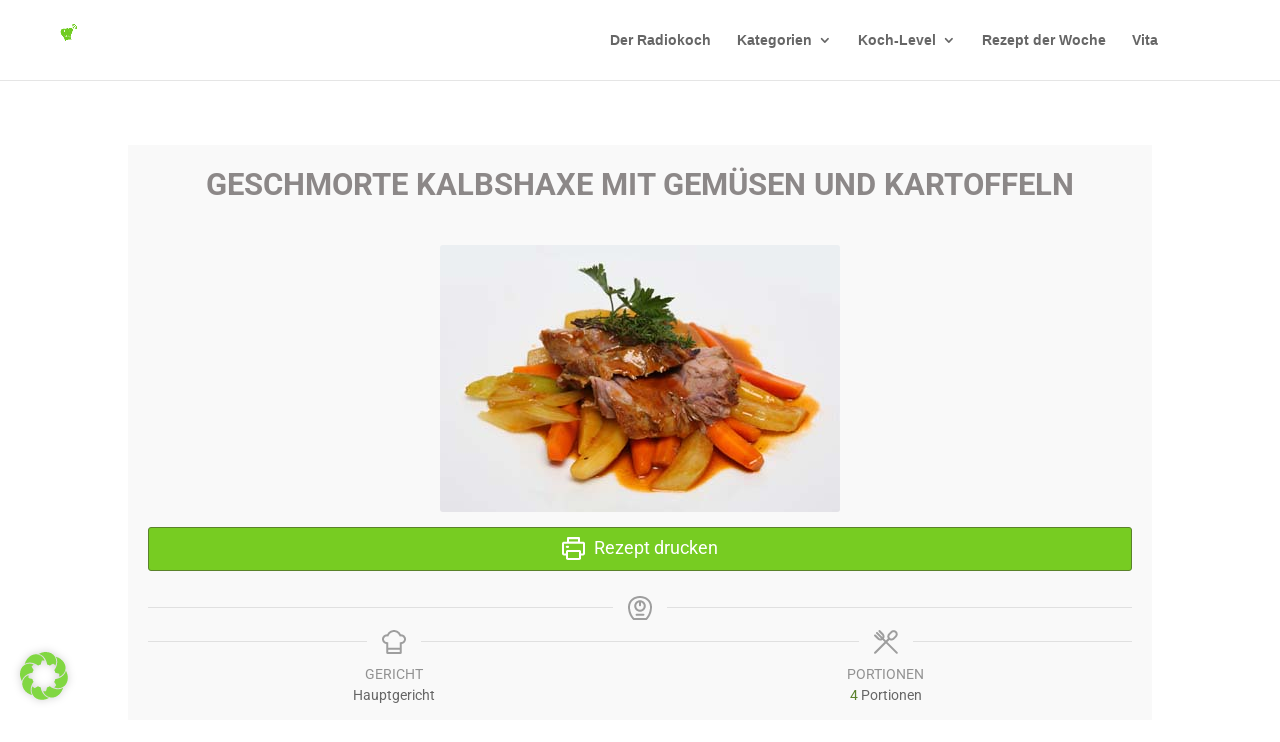

--- FILE ---
content_type: text/html; charset=utf-8
request_url: https://www.youtube-nocookie.com/embed/sPM5O26Q3cQ?feature=oembed
body_size: 46683
content:
<!DOCTYPE html><html lang="en" dir="ltr" data-cast-api-enabled="true"><head><meta name="viewport" content="width=device-width, initial-scale=1"><script nonce="JxtWaioW8bm7UwCDGq0fIg">if ('undefined' == typeof Symbol || 'undefined' == typeof Symbol.iterator) {delete Array.prototype.entries;}</script><style name="www-roboto" nonce="TMF1GiUHdUi6Z5hGMiHGPg">@font-face{font-family:'Roboto';font-style:normal;font-weight:400;font-stretch:100%;src:url(//fonts.gstatic.com/s/roboto/v48/KFO7CnqEu92Fr1ME7kSn66aGLdTylUAMa3GUBHMdazTgWw.woff2)format('woff2');unicode-range:U+0460-052F,U+1C80-1C8A,U+20B4,U+2DE0-2DFF,U+A640-A69F,U+FE2E-FE2F;}@font-face{font-family:'Roboto';font-style:normal;font-weight:400;font-stretch:100%;src:url(//fonts.gstatic.com/s/roboto/v48/KFO7CnqEu92Fr1ME7kSn66aGLdTylUAMa3iUBHMdazTgWw.woff2)format('woff2');unicode-range:U+0301,U+0400-045F,U+0490-0491,U+04B0-04B1,U+2116;}@font-face{font-family:'Roboto';font-style:normal;font-weight:400;font-stretch:100%;src:url(//fonts.gstatic.com/s/roboto/v48/KFO7CnqEu92Fr1ME7kSn66aGLdTylUAMa3CUBHMdazTgWw.woff2)format('woff2');unicode-range:U+1F00-1FFF;}@font-face{font-family:'Roboto';font-style:normal;font-weight:400;font-stretch:100%;src:url(//fonts.gstatic.com/s/roboto/v48/KFO7CnqEu92Fr1ME7kSn66aGLdTylUAMa3-UBHMdazTgWw.woff2)format('woff2');unicode-range:U+0370-0377,U+037A-037F,U+0384-038A,U+038C,U+038E-03A1,U+03A3-03FF;}@font-face{font-family:'Roboto';font-style:normal;font-weight:400;font-stretch:100%;src:url(//fonts.gstatic.com/s/roboto/v48/KFO7CnqEu92Fr1ME7kSn66aGLdTylUAMawCUBHMdazTgWw.woff2)format('woff2');unicode-range:U+0302-0303,U+0305,U+0307-0308,U+0310,U+0312,U+0315,U+031A,U+0326-0327,U+032C,U+032F-0330,U+0332-0333,U+0338,U+033A,U+0346,U+034D,U+0391-03A1,U+03A3-03A9,U+03B1-03C9,U+03D1,U+03D5-03D6,U+03F0-03F1,U+03F4-03F5,U+2016-2017,U+2034-2038,U+203C,U+2040,U+2043,U+2047,U+2050,U+2057,U+205F,U+2070-2071,U+2074-208E,U+2090-209C,U+20D0-20DC,U+20E1,U+20E5-20EF,U+2100-2112,U+2114-2115,U+2117-2121,U+2123-214F,U+2190,U+2192,U+2194-21AE,U+21B0-21E5,U+21F1-21F2,U+21F4-2211,U+2213-2214,U+2216-22FF,U+2308-230B,U+2310,U+2319,U+231C-2321,U+2336-237A,U+237C,U+2395,U+239B-23B7,U+23D0,U+23DC-23E1,U+2474-2475,U+25AF,U+25B3,U+25B7,U+25BD,U+25C1,U+25CA,U+25CC,U+25FB,U+266D-266F,U+27C0-27FF,U+2900-2AFF,U+2B0E-2B11,U+2B30-2B4C,U+2BFE,U+3030,U+FF5B,U+FF5D,U+1D400-1D7FF,U+1EE00-1EEFF;}@font-face{font-family:'Roboto';font-style:normal;font-weight:400;font-stretch:100%;src:url(//fonts.gstatic.com/s/roboto/v48/KFO7CnqEu92Fr1ME7kSn66aGLdTylUAMaxKUBHMdazTgWw.woff2)format('woff2');unicode-range:U+0001-000C,U+000E-001F,U+007F-009F,U+20DD-20E0,U+20E2-20E4,U+2150-218F,U+2190,U+2192,U+2194-2199,U+21AF,U+21E6-21F0,U+21F3,U+2218-2219,U+2299,U+22C4-22C6,U+2300-243F,U+2440-244A,U+2460-24FF,U+25A0-27BF,U+2800-28FF,U+2921-2922,U+2981,U+29BF,U+29EB,U+2B00-2BFF,U+4DC0-4DFF,U+FFF9-FFFB,U+10140-1018E,U+10190-1019C,U+101A0,U+101D0-101FD,U+102E0-102FB,U+10E60-10E7E,U+1D2C0-1D2D3,U+1D2E0-1D37F,U+1F000-1F0FF,U+1F100-1F1AD,U+1F1E6-1F1FF,U+1F30D-1F30F,U+1F315,U+1F31C,U+1F31E,U+1F320-1F32C,U+1F336,U+1F378,U+1F37D,U+1F382,U+1F393-1F39F,U+1F3A7-1F3A8,U+1F3AC-1F3AF,U+1F3C2,U+1F3C4-1F3C6,U+1F3CA-1F3CE,U+1F3D4-1F3E0,U+1F3ED,U+1F3F1-1F3F3,U+1F3F5-1F3F7,U+1F408,U+1F415,U+1F41F,U+1F426,U+1F43F,U+1F441-1F442,U+1F444,U+1F446-1F449,U+1F44C-1F44E,U+1F453,U+1F46A,U+1F47D,U+1F4A3,U+1F4B0,U+1F4B3,U+1F4B9,U+1F4BB,U+1F4BF,U+1F4C8-1F4CB,U+1F4D6,U+1F4DA,U+1F4DF,U+1F4E3-1F4E6,U+1F4EA-1F4ED,U+1F4F7,U+1F4F9-1F4FB,U+1F4FD-1F4FE,U+1F503,U+1F507-1F50B,U+1F50D,U+1F512-1F513,U+1F53E-1F54A,U+1F54F-1F5FA,U+1F610,U+1F650-1F67F,U+1F687,U+1F68D,U+1F691,U+1F694,U+1F698,U+1F6AD,U+1F6B2,U+1F6B9-1F6BA,U+1F6BC,U+1F6C6-1F6CF,U+1F6D3-1F6D7,U+1F6E0-1F6EA,U+1F6F0-1F6F3,U+1F6F7-1F6FC,U+1F700-1F7FF,U+1F800-1F80B,U+1F810-1F847,U+1F850-1F859,U+1F860-1F887,U+1F890-1F8AD,U+1F8B0-1F8BB,U+1F8C0-1F8C1,U+1F900-1F90B,U+1F93B,U+1F946,U+1F984,U+1F996,U+1F9E9,U+1FA00-1FA6F,U+1FA70-1FA7C,U+1FA80-1FA89,U+1FA8F-1FAC6,U+1FACE-1FADC,U+1FADF-1FAE9,U+1FAF0-1FAF8,U+1FB00-1FBFF;}@font-face{font-family:'Roboto';font-style:normal;font-weight:400;font-stretch:100%;src:url(//fonts.gstatic.com/s/roboto/v48/KFO7CnqEu92Fr1ME7kSn66aGLdTylUAMa3OUBHMdazTgWw.woff2)format('woff2');unicode-range:U+0102-0103,U+0110-0111,U+0128-0129,U+0168-0169,U+01A0-01A1,U+01AF-01B0,U+0300-0301,U+0303-0304,U+0308-0309,U+0323,U+0329,U+1EA0-1EF9,U+20AB;}@font-face{font-family:'Roboto';font-style:normal;font-weight:400;font-stretch:100%;src:url(//fonts.gstatic.com/s/roboto/v48/KFO7CnqEu92Fr1ME7kSn66aGLdTylUAMa3KUBHMdazTgWw.woff2)format('woff2');unicode-range:U+0100-02BA,U+02BD-02C5,U+02C7-02CC,U+02CE-02D7,U+02DD-02FF,U+0304,U+0308,U+0329,U+1D00-1DBF,U+1E00-1E9F,U+1EF2-1EFF,U+2020,U+20A0-20AB,U+20AD-20C0,U+2113,U+2C60-2C7F,U+A720-A7FF;}@font-face{font-family:'Roboto';font-style:normal;font-weight:400;font-stretch:100%;src:url(//fonts.gstatic.com/s/roboto/v48/KFO7CnqEu92Fr1ME7kSn66aGLdTylUAMa3yUBHMdazQ.woff2)format('woff2');unicode-range:U+0000-00FF,U+0131,U+0152-0153,U+02BB-02BC,U+02C6,U+02DA,U+02DC,U+0304,U+0308,U+0329,U+2000-206F,U+20AC,U+2122,U+2191,U+2193,U+2212,U+2215,U+FEFF,U+FFFD;}@font-face{font-family:'Roboto';font-style:normal;font-weight:500;font-stretch:100%;src:url(//fonts.gstatic.com/s/roboto/v48/KFO7CnqEu92Fr1ME7kSn66aGLdTylUAMa3GUBHMdazTgWw.woff2)format('woff2');unicode-range:U+0460-052F,U+1C80-1C8A,U+20B4,U+2DE0-2DFF,U+A640-A69F,U+FE2E-FE2F;}@font-face{font-family:'Roboto';font-style:normal;font-weight:500;font-stretch:100%;src:url(//fonts.gstatic.com/s/roboto/v48/KFO7CnqEu92Fr1ME7kSn66aGLdTylUAMa3iUBHMdazTgWw.woff2)format('woff2');unicode-range:U+0301,U+0400-045F,U+0490-0491,U+04B0-04B1,U+2116;}@font-face{font-family:'Roboto';font-style:normal;font-weight:500;font-stretch:100%;src:url(//fonts.gstatic.com/s/roboto/v48/KFO7CnqEu92Fr1ME7kSn66aGLdTylUAMa3CUBHMdazTgWw.woff2)format('woff2');unicode-range:U+1F00-1FFF;}@font-face{font-family:'Roboto';font-style:normal;font-weight:500;font-stretch:100%;src:url(//fonts.gstatic.com/s/roboto/v48/KFO7CnqEu92Fr1ME7kSn66aGLdTylUAMa3-UBHMdazTgWw.woff2)format('woff2');unicode-range:U+0370-0377,U+037A-037F,U+0384-038A,U+038C,U+038E-03A1,U+03A3-03FF;}@font-face{font-family:'Roboto';font-style:normal;font-weight:500;font-stretch:100%;src:url(//fonts.gstatic.com/s/roboto/v48/KFO7CnqEu92Fr1ME7kSn66aGLdTylUAMawCUBHMdazTgWw.woff2)format('woff2');unicode-range:U+0302-0303,U+0305,U+0307-0308,U+0310,U+0312,U+0315,U+031A,U+0326-0327,U+032C,U+032F-0330,U+0332-0333,U+0338,U+033A,U+0346,U+034D,U+0391-03A1,U+03A3-03A9,U+03B1-03C9,U+03D1,U+03D5-03D6,U+03F0-03F1,U+03F4-03F5,U+2016-2017,U+2034-2038,U+203C,U+2040,U+2043,U+2047,U+2050,U+2057,U+205F,U+2070-2071,U+2074-208E,U+2090-209C,U+20D0-20DC,U+20E1,U+20E5-20EF,U+2100-2112,U+2114-2115,U+2117-2121,U+2123-214F,U+2190,U+2192,U+2194-21AE,U+21B0-21E5,U+21F1-21F2,U+21F4-2211,U+2213-2214,U+2216-22FF,U+2308-230B,U+2310,U+2319,U+231C-2321,U+2336-237A,U+237C,U+2395,U+239B-23B7,U+23D0,U+23DC-23E1,U+2474-2475,U+25AF,U+25B3,U+25B7,U+25BD,U+25C1,U+25CA,U+25CC,U+25FB,U+266D-266F,U+27C0-27FF,U+2900-2AFF,U+2B0E-2B11,U+2B30-2B4C,U+2BFE,U+3030,U+FF5B,U+FF5D,U+1D400-1D7FF,U+1EE00-1EEFF;}@font-face{font-family:'Roboto';font-style:normal;font-weight:500;font-stretch:100%;src:url(//fonts.gstatic.com/s/roboto/v48/KFO7CnqEu92Fr1ME7kSn66aGLdTylUAMaxKUBHMdazTgWw.woff2)format('woff2');unicode-range:U+0001-000C,U+000E-001F,U+007F-009F,U+20DD-20E0,U+20E2-20E4,U+2150-218F,U+2190,U+2192,U+2194-2199,U+21AF,U+21E6-21F0,U+21F3,U+2218-2219,U+2299,U+22C4-22C6,U+2300-243F,U+2440-244A,U+2460-24FF,U+25A0-27BF,U+2800-28FF,U+2921-2922,U+2981,U+29BF,U+29EB,U+2B00-2BFF,U+4DC0-4DFF,U+FFF9-FFFB,U+10140-1018E,U+10190-1019C,U+101A0,U+101D0-101FD,U+102E0-102FB,U+10E60-10E7E,U+1D2C0-1D2D3,U+1D2E0-1D37F,U+1F000-1F0FF,U+1F100-1F1AD,U+1F1E6-1F1FF,U+1F30D-1F30F,U+1F315,U+1F31C,U+1F31E,U+1F320-1F32C,U+1F336,U+1F378,U+1F37D,U+1F382,U+1F393-1F39F,U+1F3A7-1F3A8,U+1F3AC-1F3AF,U+1F3C2,U+1F3C4-1F3C6,U+1F3CA-1F3CE,U+1F3D4-1F3E0,U+1F3ED,U+1F3F1-1F3F3,U+1F3F5-1F3F7,U+1F408,U+1F415,U+1F41F,U+1F426,U+1F43F,U+1F441-1F442,U+1F444,U+1F446-1F449,U+1F44C-1F44E,U+1F453,U+1F46A,U+1F47D,U+1F4A3,U+1F4B0,U+1F4B3,U+1F4B9,U+1F4BB,U+1F4BF,U+1F4C8-1F4CB,U+1F4D6,U+1F4DA,U+1F4DF,U+1F4E3-1F4E6,U+1F4EA-1F4ED,U+1F4F7,U+1F4F9-1F4FB,U+1F4FD-1F4FE,U+1F503,U+1F507-1F50B,U+1F50D,U+1F512-1F513,U+1F53E-1F54A,U+1F54F-1F5FA,U+1F610,U+1F650-1F67F,U+1F687,U+1F68D,U+1F691,U+1F694,U+1F698,U+1F6AD,U+1F6B2,U+1F6B9-1F6BA,U+1F6BC,U+1F6C6-1F6CF,U+1F6D3-1F6D7,U+1F6E0-1F6EA,U+1F6F0-1F6F3,U+1F6F7-1F6FC,U+1F700-1F7FF,U+1F800-1F80B,U+1F810-1F847,U+1F850-1F859,U+1F860-1F887,U+1F890-1F8AD,U+1F8B0-1F8BB,U+1F8C0-1F8C1,U+1F900-1F90B,U+1F93B,U+1F946,U+1F984,U+1F996,U+1F9E9,U+1FA00-1FA6F,U+1FA70-1FA7C,U+1FA80-1FA89,U+1FA8F-1FAC6,U+1FACE-1FADC,U+1FADF-1FAE9,U+1FAF0-1FAF8,U+1FB00-1FBFF;}@font-face{font-family:'Roboto';font-style:normal;font-weight:500;font-stretch:100%;src:url(//fonts.gstatic.com/s/roboto/v48/KFO7CnqEu92Fr1ME7kSn66aGLdTylUAMa3OUBHMdazTgWw.woff2)format('woff2');unicode-range:U+0102-0103,U+0110-0111,U+0128-0129,U+0168-0169,U+01A0-01A1,U+01AF-01B0,U+0300-0301,U+0303-0304,U+0308-0309,U+0323,U+0329,U+1EA0-1EF9,U+20AB;}@font-face{font-family:'Roboto';font-style:normal;font-weight:500;font-stretch:100%;src:url(//fonts.gstatic.com/s/roboto/v48/KFO7CnqEu92Fr1ME7kSn66aGLdTylUAMa3KUBHMdazTgWw.woff2)format('woff2');unicode-range:U+0100-02BA,U+02BD-02C5,U+02C7-02CC,U+02CE-02D7,U+02DD-02FF,U+0304,U+0308,U+0329,U+1D00-1DBF,U+1E00-1E9F,U+1EF2-1EFF,U+2020,U+20A0-20AB,U+20AD-20C0,U+2113,U+2C60-2C7F,U+A720-A7FF;}@font-face{font-family:'Roboto';font-style:normal;font-weight:500;font-stretch:100%;src:url(//fonts.gstatic.com/s/roboto/v48/KFO7CnqEu92Fr1ME7kSn66aGLdTylUAMa3yUBHMdazQ.woff2)format('woff2');unicode-range:U+0000-00FF,U+0131,U+0152-0153,U+02BB-02BC,U+02C6,U+02DA,U+02DC,U+0304,U+0308,U+0329,U+2000-206F,U+20AC,U+2122,U+2191,U+2193,U+2212,U+2215,U+FEFF,U+FFFD;}</style><script name="www-roboto" nonce="JxtWaioW8bm7UwCDGq0fIg">if (document.fonts && document.fonts.load) {document.fonts.load("400 10pt Roboto", "E"); document.fonts.load("500 10pt Roboto", "E");}</script><link rel="stylesheet" href="/s/player/b95b0e7a/www-player.css" name="www-player" nonce="TMF1GiUHdUi6Z5hGMiHGPg"><style nonce="TMF1GiUHdUi6Z5hGMiHGPg">html {overflow: hidden;}body {font: 12px Roboto, Arial, sans-serif; background-color: #000; color: #fff; height: 100%; width: 100%; overflow: hidden; position: absolute; margin: 0; padding: 0;}#player {width: 100%; height: 100%;}h1 {text-align: center; color: #fff;}h3 {margin-top: 6px; margin-bottom: 3px;}.player-unavailable {position: absolute; top: 0; left: 0; right: 0; bottom: 0; padding: 25px; font-size: 13px; background: url(/img/meh7.png) 50% 65% no-repeat;}.player-unavailable .message {text-align: left; margin: 0 -5px 15px; padding: 0 5px 14px; border-bottom: 1px solid #888; font-size: 19px; font-weight: normal;}.player-unavailable a {color: #167ac6; text-decoration: none;}</style><script nonce="JxtWaioW8bm7UwCDGq0fIg">var ytcsi={gt:function(n){n=(n||"")+"data_";return ytcsi[n]||(ytcsi[n]={tick:{},info:{},gel:{preLoggedGelInfos:[]}})},now:window.performance&&window.performance.timing&&window.performance.now&&window.performance.timing.navigationStart?function(){return window.performance.timing.navigationStart+window.performance.now()}:function(){return(new Date).getTime()},tick:function(l,t,n){var ticks=ytcsi.gt(n).tick;var v=t||ytcsi.now();if(ticks[l]){ticks["_"+l]=ticks["_"+l]||[ticks[l]];ticks["_"+l].push(v)}ticks[l]=
v},info:function(k,v,n){ytcsi.gt(n).info[k]=v},infoGel:function(p,n){ytcsi.gt(n).gel.preLoggedGelInfos.push(p)},setStart:function(t,n){ytcsi.tick("_start",t,n)}};
(function(w,d){function isGecko(){if(!w.navigator)return false;try{if(w.navigator.userAgentData&&w.navigator.userAgentData.brands&&w.navigator.userAgentData.brands.length){var brands=w.navigator.userAgentData.brands;var i=0;for(;i<brands.length;i++)if(brands[i]&&brands[i].brand==="Firefox")return true;return false}}catch(e){setTimeout(function(){throw e;})}if(!w.navigator.userAgent)return false;var ua=w.navigator.userAgent;return ua.indexOf("Gecko")>0&&ua.toLowerCase().indexOf("webkit")<0&&ua.indexOf("Edge")<
0&&ua.indexOf("Trident")<0&&ua.indexOf("MSIE")<0}ytcsi.setStart(w.performance?w.performance.timing.responseStart:null);var isPrerender=(d.visibilityState||d.webkitVisibilityState)=="prerender";var vName=!d.visibilityState&&d.webkitVisibilityState?"webkitvisibilitychange":"visibilitychange";if(isPrerender){var startTick=function(){ytcsi.setStart();d.removeEventListener(vName,startTick)};d.addEventListener(vName,startTick,false)}if(d.addEventListener)d.addEventListener(vName,function(){ytcsi.tick("vc")},
false);if(isGecko()){var isHidden=(d.visibilityState||d.webkitVisibilityState)=="hidden";if(isHidden)ytcsi.tick("vc")}var slt=function(el,t){setTimeout(function(){var n=ytcsi.now();el.loadTime=n;if(el.slt)el.slt()},t)};w.__ytRIL=function(el){if(!el.getAttribute("data-thumb"))if(w.requestAnimationFrame)w.requestAnimationFrame(function(){slt(el,0)});else slt(el,16)}})(window,document);
</script><script nonce="JxtWaioW8bm7UwCDGq0fIg">var ytcfg={d:function(){return window.yt&&yt.config_||ytcfg.data_||(ytcfg.data_={})},get:function(k,o){return k in ytcfg.d()?ytcfg.d()[k]:o},set:function(){var a=arguments;if(a.length>1)ytcfg.d()[a[0]]=a[1];else{var k;for(k in a[0])ytcfg.d()[k]=a[0][k]}}};
ytcfg.set({"CLIENT_CANARY_STATE":"none","DEVICE":"cbr\u003dChrome\u0026cbrand\u003dapple\u0026cbrver\u003d131.0.0.0\u0026ceng\u003dWebKit\u0026cengver\u003d537.36\u0026cos\u003dMacintosh\u0026cosver\u003d10_15_7\u0026cplatform\u003dDESKTOP","EVENT_ID":"6DhxaYPCBvzGrr4PjdSfqAs","EXPERIMENT_FLAGS":{"ab_det_apb_b":true,"ab_det_apm":true,"ab_det_el_h":true,"ab_det_em_inj":true,"ab_l_sig_st":true,"ab_l_sig_st_e":true,"action_companion_center_align_description":true,"allow_skip_networkless":true,"always_send_and_write":true,"att_web_record_metrics":true,"attmusi":true,"c3_enable_button_impression_logging":true,"c3_watch_page_component":true,"cancel_pending_navs":true,"clean_up_manual_attribution_header":true,"config_age_report_killswitch":true,"cow_optimize_idom_compat":true,"csi_config_handling_infra":true,"csi_on_gel":true,"delhi_mweb_colorful_sd":true,"delhi_mweb_colorful_sd_v2":true,"deprecate_csi_has_info":true,"deprecate_pair_servlet_enabled":true,"desktop_sparkles_light_cta_button":true,"disable_cached_masthead_data":true,"disable_child_node_auto_formatted_strings":true,"disable_log_to_visitor_layer":true,"disable_pacf_logging_for_memory_limited_tv":true,"embeds_enable_eid_enforcement_for_youtube":true,"embeds_enable_info_panel_dismissal":true,"embeds_enable_pfp_always_unbranded":true,"embeds_muted_autoplay_sound_fix":true,"embeds_serve_es6_client":true,"embeds_web_nwl_disable_nocookie":true,"embeds_web_updated_shorts_definition_fix":true,"enable_active_view_display_ad_renderer_web_home":true,"enable_ad_disclosure_banner_a11y_fix":true,"enable_chips_shelf_view_model_fully_reactive":true,"enable_client_creator_goal_ticker_bar_revamp":true,"enable_client_only_wiz_direct_reactions":true,"enable_client_sli_logging":true,"enable_client_streamz_web":true,"enable_client_ve_spec":true,"enable_cloud_save_error_popup_after_retry":true,"enable_dai_sdf_h5_preroll":true,"enable_datasync_id_header_in_web_vss_pings":true,"enable_default_mono_cta_migration_web_client":true,"enable_docked_chat_messages":true,"enable_drop_shadow_experiment":true,"enable_entity_store_from_dependency_injection":true,"enable_inline_muted_playback_on_web_search":true,"enable_inline_muted_playback_on_web_search_for_vdc":true,"enable_inline_muted_playback_on_web_search_for_vdcb":true,"enable_is_extended_monitoring":true,"enable_is_mini_app_page_active_bugfix":true,"enable_logging_first_user_action_after_game_ready":true,"enable_ltc_param_fetch_from_innertube":true,"enable_masthead_mweb_padding_fix":true,"enable_menu_renderer_button_in_mweb_hclr":true,"enable_mini_app_command_handler_mweb_fix":true,"enable_mini_guide_downloads_item":true,"enable_mixed_direction_formatted_strings":true,"enable_mweb_livestream_ui_update":true,"enable_mweb_new_caption_language_picker":true,"enable_names_handles_account_switcher":true,"enable_network_request_logging_on_game_events":true,"enable_new_paid_product_placement":true,"enable_open_in_new_tab_icon_for_short_dr_for_desktop_search":true,"enable_open_yt_content":true,"enable_origin_query_parameter_bugfix":true,"enable_pause_ads_on_ytv_html5":true,"enable_payments_purchase_manager":true,"enable_pdp_icon_prefetch":true,"enable_pl_r_si_fa":true,"enable_place_pivot_url":true,"enable_playable_a11y_label_with_badge_text":true,"enable_pv_screen_modern_text":true,"enable_removing_navbar_title_on_hashtag_page_mweb":true,"enable_rta_manager":true,"enable_sdf_companion_h5":true,"enable_sdf_dai_h5_midroll":true,"enable_sdf_h5_endemic_mid_post_roll":true,"enable_sdf_on_h5_unplugged_vod_midroll":true,"enable_sdf_shorts_player_bytes_h5":true,"enable_sending_unwrapped_game_audio_as_serialized_metadata":true,"enable_sfv_effect_pivot_url":true,"enable_shorts_new_carousel":true,"enable_skip_ad_guidance_prompt":true,"enable_skippable_ads_for_unplugged_ad_pod":true,"enable_smearing_expansion_dai":true,"enable_third_party_info":true,"enable_time_out_messages":true,"enable_timeline_view_modern_transcript_fe":true,"enable_video_display_compact_button_group_for_desktop_search":true,"enable_web_home_top_landscape_image_layout_level_click":true,"enable_web_tiered_gel":true,"enable_window_constrained_buy_flow_dialog":true,"enable_wiz_queue_effect_and_on_init_initial_runs":true,"enable_ypc_spinners":true,"enable_yt_ata_iframe_authuser":true,"export_networkless_options":true,"export_player_version_to_ytconfig":true,"fill_single_video_with_notify_to_lasr":true,"fix_ad_miniplayer_controls_rendering":true,"fix_ads_tracking_for_swf_config_deprecation_mweb":true,"h5_companion_enable_adcpn_macro_substitution_for_click_pings":true,"h5_inplayer_enable_adcpn_macro_substitution_for_click_pings":true,"h5_reset_cache_and_filter_before_update_masthead":true,"hide_channel_creation_title_for_mweb":true,"high_ccv_client_side_caching_h5":true,"html5_log_trigger_events_with_debug_data":true,"html5_ssdai_enable_media_end_cue_range":true,"il_attach_cache_limit":true,"il_use_view_model_logging_context":true,"is_browser_support_for_webcam_streaming":true,"json_condensed_response":true,"kev_adb_pg":true,"kevlar_gel_error_routing":true,"kevlar_watch_cinematics":true,"live_chat_enable_controller_extraction":true,"live_chat_enable_rta_manager":true,"live_chat_increased_min_height":true,"log_click_with_layer_from_element_in_command_handler":true,"log_errors_through_nwl_on_retry":true,"mdx_enable_privacy_disclosure_ui":true,"mdx_load_cast_api_bootstrap_script":true,"medium_progress_bar_modification":true,"migrate_remaining_web_ad_badges_to_innertube":true,"mobile_account_menu_refresh":true,"mweb_account_linking_noapp":true,"mweb_after_render_to_scheduler":true,"mweb_allow_modern_search_suggest_behavior":true,"mweb_animated_actions":true,"mweb_app_upsell_button_direct_to_app":true,"mweb_big_progress_bar":true,"mweb_c3_disable_carve_out":true,"mweb_c3_disable_carve_out_keep_external_links":true,"mweb_c3_enable_adaptive_signals":true,"mweb_c3_endscreen":true,"mweb_c3_endscreen_v2":true,"mweb_c3_library_page_enable_recent_shelf":true,"mweb_c3_remove_web_navigation_endpoint_data":true,"mweb_c3_use_canonical_from_player_response":true,"mweb_cinematic_watch":true,"mweb_command_handler":true,"mweb_delay_watch_initial_data":true,"mweb_disable_searchbar_scroll":true,"mweb_enable_fine_scrubbing_for_recs":true,"mweb_enable_keto_batch_player_fullscreen":true,"mweb_enable_keto_batch_player_progress_bar":true,"mweb_enable_keto_batch_player_tooltips":true,"mweb_enable_lockup_view_model_for_ucp":true,"mweb_enable_more_drawer":true,"mweb_enable_optional_fullscreen_landscape_locking":true,"mweb_enable_overlay_touch_manager":true,"mweb_enable_premium_carve_out_fix":true,"mweb_enable_refresh_detection":true,"mweb_enable_search_imp":true,"mweb_enable_sequence_signal":true,"mweb_enable_shorts_pivot_button":true,"mweb_enable_shorts_video_preload":true,"mweb_enable_skippables_on_jio_phone":true,"mweb_enable_storyboards":true,"mweb_enable_two_line_title_on_shorts":true,"mweb_enable_varispeed_controller":true,"mweb_enable_warm_channel_requests":true,"mweb_enable_watch_feed_infinite_scroll":true,"mweb_enable_wrapped_unplugged_pause_membership_dialog_renderer":true,"mweb_filter_video_format_in_webfe":true,"mweb_fix_livestream_seeking":true,"mweb_fix_monitor_visibility_after_render":true,"mweb_fix_section_list_continuation_item_renderers":true,"mweb_force_ios_fallback_to_native_control":true,"mweb_fp_auto_fullscreen":true,"mweb_fullscreen_controls":true,"mweb_fullscreen_controls_action_buttons":true,"mweb_fullscreen_watch_system":true,"mweb_home_reactive_shorts":true,"mweb_innertube_search_command":true,"mweb_kaios_enable_autoplay_switch_view_model":true,"mweb_lang_in_html":true,"mweb_like_button_synced_with_entities":true,"mweb_logo_use_home_page_ve":true,"mweb_module_decoration":true,"mweb_native_control_in_faux_fullscreen_shared":true,"mweb_player_control_on_hover":true,"mweb_player_delhi_dtts":true,"mweb_player_settings_use_bottom_sheet":true,"mweb_player_show_previous_next_buttons_in_playlist":true,"mweb_player_skip_no_op_state_changes":true,"mweb_player_user_select_none":true,"mweb_playlist_engagement_panel":true,"mweb_progress_bar_seek_on_mouse_click":true,"mweb_pull_2_full":true,"mweb_pull_2_full_enable_touch_handlers":true,"mweb_schedule_warm_watch_response":true,"mweb_searchbox_legacy_navigation":true,"mweb_see_fewer_shorts":true,"mweb_shorts_comments_panel_id_change":true,"mweb_shorts_early_continuation":true,"mweb_show_ios_smart_banner":true,"mweb_show_sign_in_button_from_header":true,"mweb_use_server_url_on_startup":true,"mweb_watch_captions_enable_auto_translate":true,"mweb_watch_captions_set_default_size":true,"mweb_watch_stop_scheduler_on_player_response":true,"mweb_watchfeed_big_thumbnails":true,"mweb_yt_searchbox":true,"networkless_logging":true,"no_client_ve_attach_unless_shown":true,"nwl_send_from_memory_when_online":true,"pageid_as_header_web":true,"playback_settings_use_switch_menu":true,"player_controls_autonav_fix":true,"player_controls_skip_double_signal_update":true,"polymer_bad_build_labels":true,"polymer_verifiy_app_state":true,"qoe_send_and_write":true,"remove_chevron_from_ad_disclosure_banner_h5":true,"remove_masthead_channel_banner_on_refresh":true,"remove_slot_id_exited_trigger_for_dai_in_player_slot_expire":true,"replace_client_url_parsing_with_server_signal":true,"service_worker_enabled":true,"service_worker_push_enabled":true,"service_worker_push_home_page_prompt":true,"service_worker_push_watch_page_prompt":true,"shell_load_gcf":true,"shorten_initial_gel_batch_timeout":true,"should_use_yt_voice_endpoint_in_kaios":true,"skip_invalid_ytcsi_ticks":true,"skip_setting_info_in_csi_data_object":true,"smarter_ve_dedupping":true,"speedmaster_no_seek":true,"start_client_gcf_mweb":true,"stop_handling_click_for_non_rendering_overlay_layout":true,"suppress_error_204_logging":true,"synced_panel_scrolling_controller":true,"use_event_time_ms_header":true,"use_fifo_for_networkless":true,"use_player_abuse_bg_library":true,"use_request_time_ms_header":true,"use_session_based_sampling":true,"use_thumbnail_overlay_time_status_renderer_for_live_badge":true,"use_ts_visibilitylogger":true,"vss_final_ping_send_and_write":true,"vss_playback_use_send_and_write":true,"web_adaptive_repeat_ase":true,"web_always_load_chat_support":true,"web_animated_like":true,"web_api_url":true,"web_attributed_string_deep_equal_bugfix":true,"web_autonav_allow_off_by_default":true,"web_button_vm_refactor_disabled":true,"web_c3_log_app_init_finish":true,"web_csi_action_sampling_enabled":true,"web_dedupe_ve_grafting":true,"web_disable_backdrop_filter":true,"web_enable_ab_rsp_cl":true,"web_enable_course_icon_update":true,"web_enable_error_204":true,"web_fix_segmented_like_dislike_undefined":true,"web_gcf_hashes_innertube":true,"web_gel_timeout_cap":true,"web_metadata_carousel_elref_bugfix":true,"web_parent_target_for_sheets":true,"web_persist_server_autonav_state_on_client":true,"web_playback_associated_log_ctt":true,"web_playback_associated_ve":true,"web_prefetch_preload_video":true,"web_progress_bar_draggable":true,"web_resizable_advertiser_banner_on_masthead_safari_fix":true,"web_scheduler_auto_init":true,"web_shorts_just_watched_on_channel_and_pivot_study":true,"web_shorts_just_watched_overlay":true,"web_shorts_pivot_button_view_model_reactive":true,"web_update_panel_visibility_logging_fix":true,"web_video_attribute_view_model_a11y_fix":true,"web_watch_controls_state_signals":true,"web_wiz_attributed_string":true,"web_yt_config_context":true,"webfe_mweb_watch_microdata":true,"webfe_watch_shorts_canonical_url_fix":true,"webpo_exit_on_net_err":true,"wiz_diff_overwritable":true,"wiz_memoize_stamper_items":true,"woffle_used_state_report":true,"wpo_gel_strz":true,"ytcp_paper_tooltip_use_scoped_owner_root":true,"H5_async_logging_delay_ms":30000.0,"attention_logging_scroll_throttle":500.0,"autoplay_pause_by_lact_sampling_fraction":0.0,"cinematic_watch_effect_opacity":0.4,"log_window_onerror_fraction":0.1,"speedmaster_playback_rate":2.0,"tv_pacf_logging_sample_rate":0.01,"web_attention_logging_scroll_throttle":500.0,"web_load_prediction_threshold":0.1,"web_navigation_prediction_threshold":0.1,"web_pbj_log_warning_rate":0.0,"web_system_health_fraction":0.01,"ytidb_transaction_ended_event_rate_limit":0.02,"active_time_update_interval_ms":10000,"att_init_delay":500,"autoplay_pause_by_lact_sec":0,"botguard_async_snapshot_timeout_ms":3000,"check_navigator_accuracy_timeout_ms":0,"cinematic_watch_css_filter_blur_strength":40,"cinematic_watch_fade_out_duration":500,"close_webview_delay_ms":100,"cloud_save_game_data_rate_limit_ms":3000,"compression_disable_point":10,"custom_active_view_tos_timeout_ms":3600000,"embeds_widget_poll_interval_ms":0,"gel_min_batch_size":3,"gel_queue_timeout_max_ms":60000,"get_async_timeout_ms":60000,"hide_cta_for_home_web_video_ads_animate_in_time":2,"html5_byterate_soft_cap":0,"initial_gel_batch_timeout":2000,"max_body_size_to_compress":500000,"max_prefetch_window_sec_for_livestream_optimization":10,"min_prefetch_offset_sec_for_livestream_optimization":20,"mini_app_container_iframe_src_update_delay_ms":0,"multiple_preview_news_duration_time":11000,"mweb_c3_toast_duration_ms":5000,"mweb_deep_link_fallback_timeout_ms":10000,"mweb_delay_response_received_actions":100,"mweb_fp_dpad_rate_limit_ms":0,"mweb_fp_dpad_watch_title_clamp_lines":0,"mweb_history_manager_cache_size":100,"mweb_ios_fullscreen_playback_transition_delay_ms":500,"mweb_ios_fullscreen_system_pause_epilson_ms":0,"mweb_override_response_store_expiration_ms":0,"mweb_shorts_early_continuation_trigger_threshold":4,"mweb_w2w_max_age_seconds":0,"mweb_watch_captions_default_size":2,"neon_dark_launch_gradient_count":0,"network_polling_interval":30000,"play_click_interval_ms":30000,"play_ping_interval_ms":10000,"prefetch_comments_ms_after_video":0,"send_config_hash_timer":0,"service_worker_push_logged_out_prompt_watches":-1,"service_worker_push_prompt_cap":-1,"service_worker_push_prompt_delay_microseconds":3888000000000,"slow_compressions_before_abandon_count":4,"speedmaster_cancellation_movement_dp":10,"speedmaster_touch_activation_ms":500,"web_attention_logging_throttle":500,"web_foreground_heartbeat_interval_ms":28000,"web_gel_debounce_ms":10000,"web_logging_max_batch":100,"web_max_tracing_events":50,"web_tracing_session_replay":0,"wil_icon_max_concurrent_fetches":9999,"ytidb_remake_db_retries":3,"ytidb_reopen_db_retries":3,"WebClientReleaseProcessCritical__youtube_embeds_client_version_override":"","WebClientReleaseProcessCritical__youtube_embeds_web_client_version_override":"","WebClientReleaseProcessCritical__youtube_mweb_client_version_override":"","debug_forced_internalcountrycode":"","embeds_web_synth_ch_headers_banned_urls_regex":"","enable_web_media_service":"DISABLED","il_payload_scraping":"","live_chat_unicode_emoji_json_url":"https://www.gstatic.com/youtube/img/emojis/emojis-svg-9.json","mweb_deep_link_feature_tag_suffix":"11268432","mweb_enable_shorts_innertube_player_prefetch_trigger":"NONE","mweb_fp_dpad":"home,search,browse,channel,create_channel,experiments,settings,trending,oops,404,paid_memberships,sponsorship,premium,shorts","mweb_fp_dpad_linear_navigation":"","mweb_fp_dpad_linear_navigation_visitor":"","mweb_fp_dpad_visitor":"","mweb_preload_video_by_player_vars":"","mweb_sign_in_button_style":"STYLE_SUGGESTIVE_AVATAR","place_pivot_triggering_container_alternate":"","place_pivot_triggering_counterfactual_container_alternate":"","search_ui_mweb_searchbar_restyle":"DEFAULT","service_worker_push_force_notification_prompt_tag":"1","service_worker_scope":"/","suggest_exp_str":"","web_client_version_override":"","kevlar_command_handler_command_banlist":[],"mini_app_ids_without_game_ready":["UgkxHHtsak1SC8mRGHMZewc4HzeAY3yhPPmJ","Ugkx7OgzFqE6z_5Mtf4YsotGfQNII1DF_RBm"],"web_op_signal_type_banlist":[],"web_tracing_enabled_spans":["event","command"]},"GAPI_HINT_PARAMS":"m;/_/scs/abc-static/_/js/k\u003dgapi.gapi.en.FZb77tO2YW4.O/d\u003d1/rs\u003dAHpOoo8lqavmo6ayfVxZovyDiP6g3TOVSQ/m\u003d__features__","GAPI_HOST":"https://apis.google.com","GAPI_LOCALE":"en_US","GL":"US","HL":"en","HTML_DIR":"ltr","HTML_LANG":"en","INNERTUBE_API_KEY":"AIzaSyAO_FJ2SlqU8Q4STEHLGCilw_Y9_11qcW8","INNERTUBE_API_VERSION":"v1","INNERTUBE_CLIENT_NAME":"WEB_EMBEDDED_PLAYER","INNERTUBE_CLIENT_VERSION":"1.20260121.01.00","INNERTUBE_CONTEXT":{"client":{"hl":"en","gl":"US","remoteHost":"3.141.32.0","deviceMake":"Apple","deviceModel":"","visitorData":"CgtmY0k1Q0NXT0dNVSjo8cTLBjIKCgJVUxIEGgAgIg%3D%3D","userAgent":"Mozilla/5.0 (Macintosh; Intel Mac OS X 10_15_7) AppleWebKit/537.36 (KHTML, like Gecko) Chrome/131.0.0.0 Safari/537.36; ClaudeBot/1.0; +claudebot@anthropic.com),gzip(gfe)","clientName":"WEB_EMBEDDED_PLAYER","clientVersion":"1.20260121.01.00","osName":"Macintosh","osVersion":"10_15_7","originalUrl":"https://www.youtube-nocookie.com/embed/sPM5O26Q3cQ?feature\u003doembed","platform":"DESKTOP","clientFormFactor":"UNKNOWN_FORM_FACTOR","configInfo":{"appInstallData":"[base64]"},"browserName":"Chrome","browserVersion":"131.0.0.0","acceptHeader":"text/html,application/xhtml+xml,application/xml;q\u003d0.9,image/webp,image/apng,*/*;q\u003d0.8,application/signed-exchange;v\u003db3;q\u003d0.9","deviceExperimentId":"ChxOelU1TnpreE5qWXhOVFUxT1RNM05EUXpOQT09EOjxxMsGGOjxxMsG","rolloutToken":"CObovO_MpqGt6QEQ6uDOlL6dkgMY6uDOlL6dkgM%3D"},"user":{"lockedSafetyMode":false},"request":{"useSsl":true},"clickTracking":{"clickTrackingParams":"IhMIg9bOlL6dkgMVfKPLAR0N6ge1MgZvZW1iZWQ\u003d"},"thirdParty":{"embeddedPlayerContext":{"embeddedPlayerEncryptedContext":"[base64]","ancestorOriginsSupported":false}}},"INNERTUBE_CONTEXT_CLIENT_NAME":56,"INNERTUBE_CONTEXT_CLIENT_VERSION":"1.20260121.01.00","INNERTUBE_CONTEXT_GL":"US","INNERTUBE_CONTEXT_HL":"en","LATEST_ECATCHER_SERVICE_TRACKING_PARAMS":{"client.name":"WEB_EMBEDDED_PLAYER","client.jsfeat":"2021"},"LOGGED_IN":false,"PAGE_BUILD_LABEL":"youtube.embeds.web_20260121_01_RC00","PAGE_CL":858938007,"SERVER_NAME":"WebFE","VISITOR_DATA":"CgtmY0k1Q0NXT0dNVSjo8cTLBjIKCgJVUxIEGgAgIg%3D%3D","WEB_PLAYER_CONTEXT_CONFIGS":{"WEB_PLAYER_CONTEXT_CONFIG_ID_EMBEDDED_PLAYER":{"rootElementId":"movie_player","jsUrl":"/s/player/b95b0e7a/player_ias.vflset/en_US/base.js","cssUrl":"/s/player/b95b0e7a/www-player.css","contextId":"WEB_PLAYER_CONTEXT_CONFIG_ID_EMBEDDED_PLAYER","eventLabel":"embedded","contentRegion":"US","hl":"en_US","hostLanguage":"en","innertubeApiKey":"AIzaSyAO_FJ2SlqU8Q4STEHLGCilw_Y9_11qcW8","innertubeApiVersion":"v1","innertubeContextClientVersion":"1.20260121.01.00","device":{"brand":"apple","model":"","browser":"Chrome","browserVersion":"131.0.0.0","os":"Macintosh","osVersion":"10_15_7","platform":"DESKTOP","interfaceName":"WEB_EMBEDDED_PLAYER","interfaceVersion":"1.20260121.01.00"},"serializedExperimentIds":"24004644,51010235,51063643,51098299,51146014,51204329,51222973,51340662,51349914,51353393,51366423,51389629,51404808,51404810,51458176,51484222,51490331,51500051,51505436,51530495,51534669,51560386,51565116,51566373,51578632,51583821,51585555,51605258,51605395,51609829,51611457,51620867,51621065,51626155,51632249,51637029,51638932,51648336,51666850,51672162,51681662,51683502,51696107,51696619,51697032,51700777,51705183,51707621,51711227,51711298,51712601,51713237,51714463,51719410,51719589,51719628,51729218,51738919,51741220,51743156,51747065","serializedExperimentFlags":"H5_async_logging_delay_ms\u003d30000.0\u0026PlayerWeb__h5_enable_advisory_rating_restrictions\u003dtrue\u0026a11y_h5_associate_survey_question\u003dtrue\u0026ab_det_apb_b\u003dtrue\u0026ab_det_apm\u003dtrue\u0026ab_det_el_h\u003dtrue\u0026ab_det_em_inj\u003dtrue\u0026ab_l_sig_st\u003dtrue\u0026ab_l_sig_st_e\u003dtrue\u0026action_companion_center_align_description\u003dtrue\u0026ad_pod_disable_companion_persist_ads_quality\u003dtrue\u0026add_stmp_logs_for_voice_boost\u003dtrue\u0026allow_autohide_on_paused_videos\u003dtrue\u0026allow_drm_override\u003dtrue\u0026allow_live_autoplay\u003dtrue\u0026allow_poltergust_autoplay\u003dtrue\u0026allow_skip_networkless\u003dtrue\u0026allow_vp9_1080p_mq_enc\u003dtrue\u0026always_cache_redirect_endpoint\u003dtrue\u0026always_send_and_write\u003dtrue\u0026annotation_module_vast_cards_load_logging_fraction\u003d1.0\u0026assign_drm_family_by_format\u003dtrue\u0026att_web_record_metrics\u003dtrue\u0026attention_logging_scroll_throttle\u003d500.0\u0026attmusi\u003dtrue\u0026autoplay_time\u003d10000\u0026autoplay_time_for_fullscreen\u003d-1\u0026autoplay_time_for_music_content\u003d-1\u0026bg_vm_reinit_threshold\u003d7200000\u0026blocked_packages_for_sps\u003d[]\u0026botguard_async_snapshot_timeout_ms\u003d3000\u0026captions_url_add_ei\u003dtrue\u0026check_navigator_accuracy_timeout_ms\u003d0\u0026clean_up_manual_attribution_header\u003dtrue\u0026compression_disable_point\u003d10\u0026cow_optimize_idom_compat\u003dtrue\u0026csi_config_handling_infra\u003dtrue\u0026csi_on_gel\u003dtrue\u0026custom_active_view_tos_timeout_ms\u003d3600000\u0026dash_manifest_version\u003d5\u0026debug_bandaid_hostname\u003d\u0026debug_bandaid_port\u003d0\u0026debug_sherlog_username\u003d\u0026delhi_fast_follow_autonav_toggle\u003dtrue\u0026delhi_modern_player_default_thumbnail_percentage\u003d0.0\u0026delhi_modern_player_faster_autohide_delay_ms\u003d2000\u0026delhi_modern_player_pause_thumbnail_percentage\u003d0.6\u0026delhi_modern_web_player_blending_mode\u003d\u0026delhi_modern_web_player_disable_frosted_glass\u003dtrue\u0026delhi_modern_web_player_horizontal_volume_controls\u003dtrue\u0026delhi_modern_web_player_lhs_volume_controls\u003dtrue\u0026delhi_modern_web_player_responsive_compact_controls_threshold\u003d0\u0026deprecate_22\u003dtrue\u0026deprecate_csi_has_info\u003dtrue\u0026deprecate_delay_ping\u003dtrue\u0026deprecate_pair_servlet_enabled\u003dtrue\u0026desktop_sparkles_light_cta_button\u003dtrue\u0026disable_av1_setting\u003dtrue\u0026disable_branding_context\u003dtrue\u0026disable_cached_masthead_data\u003dtrue\u0026disable_channel_id_check_for_suspended_channels\u003dtrue\u0026disable_child_node_auto_formatted_strings\u003dtrue\u0026disable_lifa_for_supex_users\u003dtrue\u0026disable_log_to_visitor_layer\u003dtrue\u0026disable_mdx_connection_in_mdx_module_for_music_web\u003dtrue\u0026disable_pacf_logging_for_memory_limited_tv\u003dtrue\u0026disable_reduced_fullscreen_autoplay_countdown_for_minors\u003dtrue\u0026disable_reel_item_watch_format_filtering\u003dtrue\u0026disable_threegpp_progressive_formats\u003dtrue\u0026disable_touch_events_on_skip_button\u003dtrue\u0026edge_encryption_fill_primary_key_version\u003dtrue\u0026embeds_enable_info_panel_dismissal\u003dtrue\u0026embeds_enable_move_set_center_crop_to_public\u003dtrue\u0026embeds_enable_per_video_embed_config\u003dtrue\u0026embeds_enable_pfp_always_unbranded\u003dtrue\u0026embeds_web_lite_mode\u003d1\u0026embeds_web_nwl_disable_nocookie\u003dtrue\u0026embeds_web_synth_ch_headers_banned_urls_regex\u003d\u0026enable_aci_on_lr_feeds\u003dtrue\u0026enable_active_view_display_ad_renderer_web_home\u003dtrue\u0026enable_active_view_lr_shorts_video\u003dtrue\u0026enable_active_view_web_shorts_video\u003dtrue\u0026enable_ad_cpn_macro_substitution_for_click_pings\u003dtrue\u0026enable_ad_disclosure_banner_a11y_fix\u003dtrue\u0026enable_app_promo_endcap_eml_on_tablet\u003dtrue\u0026enable_batched_cross_device_pings_in_gel_fanout\u003dtrue\u0026enable_cast_for_web_unplugged\u003dtrue\u0026enable_cast_on_music_web\u003dtrue\u0026enable_cipher_for_manifest_urls\u003dtrue\u0026enable_cleanup_masthead_autoplay_hack_fix\u003dtrue\u0026enable_client_creator_goal_ticker_bar_revamp\u003dtrue\u0026enable_client_only_wiz_direct_reactions\u003dtrue\u0026enable_client_page_id_header_for_first_party_pings\u003dtrue\u0026enable_client_sli_logging\u003dtrue\u0026enable_client_ve_spec\u003dtrue\u0026enable_cta_banner_on_unplugged_lr\u003dtrue\u0026enable_custom_playhead_parsing\u003dtrue\u0026enable_dai_sdf_h5_preroll\u003dtrue\u0026enable_datasync_id_header_in_web_vss_pings\u003dtrue\u0026enable_default_mono_cta_migration_web_client\u003dtrue\u0026enable_dsa_ad_badge_for_action_endcap_on_android\u003dtrue\u0026enable_dsa_ad_badge_for_action_endcap_on_ios\u003dtrue\u0026enable_entity_store_from_dependency_injection\u003dtrue\u0026enable_error_corrections_infocard_web_client\u003dtrue\u0026enable_error_corrections_infocards_icon_web\u003dtrue\u0026enable_inline_muted_playback_on_web_search\u003dtrue\u0026enable_inline_muted_playback_on_web_search_for_vdc\u003dtrue\u0026enable_inline_muted_playback_on_web_search_for_vdcb\u003dtrue\u0026enable_is_extended_monitoring\u003dtrue\u0026enable_kabuki_comments_on_shorts\u003ddisabled\u0026enable_ltc_param_fetch_from_innertube\u003dtrue\u0026enable_mixed_direction_formatted_strings\u003dtrue\u0026enable_modern_skip_button_on_web\u003dtrue\u0026enable_mweb_livestream_ui_update\u003dtrue\u0026enable_new_paid_product_placement\u003dtrue\u0026enable_open_in_new_tab_icon_for_short_dr_for_desktop_search\u003dtrue\u0026enable_out_of_stock_text_all_surfaces\u003dtrue\u0026enable_paid_content_overlay_bugfix\u003dtrue\u0026enable_pause_ads_on_ytv_html5\u003dtrue\u0026enable_pl_r_si_fa\u003dtrue\u0026enable_policy_based_hqa_filter_in_watch_server\u003dtrue\u0026enable_progres_commands_lr_feeds\u003dtrue\u0026enable_progress_commands_lr_shorts\u003dtrue\u0026enable_publishing_region_param_in_sus\u003dtrue\u0026enable_pv_screen_modern_text\u003dtrue\u0026enable_rpr_token_on_ltl_lookup\u003dtrue\u0026enable_sdf_companion_h5\u003dtrue\u0026enable_sdf_dai_h5_midroll\u003dtrue\u0026enable_sdf_h5_endemic_mid_post_roll\u003dtrue\u0026enable_sdf_on_h5_unplugged_vod_midroll\u003dtrue\u0026enable_sdf_shorts_player_bytes_h5\u003dtrue\u0026enable_server_driven_abr\u003dtrue\u0026enable_server_driven_abr_for_backgroundable\u003dtrue\u0026enable_server_driven_abr_url_generation\u003dtrue\u0026enable_server_driven_readahead\u003dtrue\u0026enable_skip_ad_guidance_prompt\u003dtrue\u0026enable_skip_to_next_messaging\u003dtrue\u0026enable_skippable_ads_for_unplugged_ad_pod\u003dtrue\u0026enable_smart_skip_player_controls_shown_on_web\u003dtrue\u0026enable_smart_skip_player_controls_shown_on_web_increased_triggering_sensitivity\u003dtrue\u0026enable_smart_skip_speedmaster_on_web\u003dtrue\u0026enable_smearing_expansion_dai\u003dtrue\u0026enable_split_screen_ad_baseline_experience_endemic_live_h5\u003dtrue\u0026enable_third_party_info\u003dtrue\u0026enable_to_call_playready_backend_directly\u003dtrue\u0026enable_unified_action_endcap_on_web\u003dtrue\u0026enable_video_display_compact_button_group_for_desktop_search\u003dtrue\u0026enable_voice_boost_feature\u003dtrue\u0026enable_vp9_appletv5_on_server\u003dtrue\u0026enable_watch_server_rejected_formats_logging\u003dtrue\u0026enable_web_home_top_landscape_image_layout_level_click\u003dtrue\u0026enable_web_media_session_metadata_fix\u003dtrue\u0026enable_web_premium_varispeed_upsell\u003dtrue\u0026enable_web_tiered_gel\u003dtrue\u0026enable_wiz_queue_effect_and_on_init_initial_runs\u003dtrue\u0026enable_yt_ata_iframe_authuser\u003dtrue\u0026enable_ytv_csdai_vp9\u003dtrue\u0026export_networkless_options\u003dtrue\u0026export_player_version_to_ytconfig\u003dtrue\u0026fill_live_request_config_in_ustreamer_config\u003dtrue\u0026fill_single_video_with_notify_to_lasr\u003dtrue\u0026filter_vb_without_non_vb_equivalents\u003dtrue\u0026filter_vp9_for_live_dai\u003dtrue\u0026fix_ad_miniplayer_controls_rendering\u003dtrue\u0026fix_ads_tracking_for_swf_config_deprecation_mweb\u003dtrue\u0026fix_h5_toggle_button_a11y\u003dtrue\u0026fix_survey_color_contrast_on_destop\u003dtrue\u0026fix_toggle_button_role_for_ad_components\u003dtrue\u0026fresca_polling_delay_override\u003d0\u0026gab_return_sabr_ssdai_config\u003dtrue\u0026gel_min_batch_size\u003d3\u0026gel_queue_timeout_max_ms\u003d60000\u0026gvi_channel_client_screen\u003dtrue\u0026h5_companion_enable_adcpn_macro_substitution_for_click_pings\u003dtrue\u0026h5_enable_ad_mbs\u003dtrue\u0026h5_inplayer_enable_adcpn_macro_substitution_for_click_pings\u003dtrue\u0026h5_reset_cache_and_filter_before_update_masthead\u003dtrue\u0026heatseeker_decoration_threshold\u003d0.0\u0026hfr_dropped_framerate_fallback_threshold\u003d0\u0026hide_cta_for_home_web_video_ads_animate_in_time\u003d2\u0026high_ccv_client_side_caching_h5\u003dtrue\u0026hls_use_new_codecs_string_api\u003dtrue\u0026html5_ad_timeout_ms\u003d0\u0026html5_adaptation_step_count\u003d0\u0026html5_ads_preroll_lock_timeout_delay_ms\u003d15000\u0026html5_allow_multiview_tile_preload\u003dtrue\u0026html5_allow_preloading_with_idle_only_network_for_sabr\u003dtrue\u0026html5_allow_video_keyframe_without_audio\u003dtrue\u0026html5_apply_constraints_in_client_for_sabr\u003dtrue\u0026html5_apply_min_failures\u003dtrue\u0026html5_apply_start_time_within_ads_for_ssdai_transitions\u003dtrue\u0026html5_atr_disable_force_fallback\u003dtrue\u0026html5_att_playback_timeout_ms\u003d30000\u0026html5_attach_num_random_bytes_to_bandaid\u003d0\u0026html5_attach_po_token_to_bandaid\u003dtrue\u0026html5_autonav_cap_idle_secs\u003d0\u0026html5_autonav_quality_cap\u003d720\u0026html5_autoplay_default_quality_cap\u003d0\u0026html5_auxiliary_estimate_weight\u003d0.0\u0026html5_av1_ordinal_cap\u003d0\u0026html5_bandaid_attach_content_po_token\u003dtrue\u0026html5_block_pip_safari_delay\u003d0\u0026html5_bypass_contention_secs\u003d0.0\u0026html5_byterate_soft_cap\u003d0\u0026html5_check_for_idle_network_interval_ms\u003d1000\u0026html5_chipset_soft_cap\u003d8192\u0026html5_clamp_invalid_seek_to_min_seekable_time\u003dtrue\u0026html5_consume_all_buffered_bytes_one_poll\u003dtrue\u0026html5_continuous_goodput_probe_interval_ms\u003d0\u0026html5_d6de4_cloud_project_number\u003d868618676952\u0026html5_d6de4_defer_timeout_ms\u003d0\u0026html5_debug_data_log_probability\u003d0.0\u0026html5_decode_to_texture_cap\u003dtrue\u0026html5_default_ad_gain\u003d0.5\u0026html5_default_av1_threshold\u003d0\u0026html5_default_quality_cap\u003d0\u0026html5_defer_fetch_att_ms\u003d0\u0026html5_delayed_retry_count\u003d1\u0026html5_delayed_retry_delay_ms\u003d5000\u0026html5_deprecate_adservice\u003dtrue\u0026html5_deprecate_manifestful_fallback\u003dtrue\u0026html5_deprecate_video_tag_pool\u003dtrue\u0026html5_desktop_vr180_allow_panning\u003dtrue\u0026html5_df_downgrade_thresh\u003d0.6\u0026html5_disable_client_autonav_cap_for_onesie\u003dtrue\u0026html5_disable_loop_range_for_shorts_ads\u003dtrue\u0026html5_disable_move_pssh_to_moov\u003dtrue\u0026html5_disable_non_contiguous\u003dtrue\u0026html5_disable_peak_shave_for_onesie\u003dtrue\u0026html5_disable_ustreamer_constraint_for_sabr\u003dtrue\u0026html5_disable_web_safari_dai\u003dtrue\u0026html5_displayed_frame_rate_downgrade_threshold\u003d45\u0026html5_drm_byterate_soft_cap\u003d0\u0026html5_drm_check_all_key_error_states\u003dtrue\u0026html5_drm_cpi_license_key\u003dtrue\u0026html5_drm_live_byterate_soft_cap\u003d0\u0026html5_early_media_for_sharper_shorts\u003dtrue\u0026html5_enable_ac3\u003dtrue\u0026html5_enable_audio_track_stickiness\u003dtrue\u0026html5_enable_audio_track_stickiness_phase_two\u003dtrue\u0026html5_enable_caption_changes_for_mosaic\u003dtrue\u0026html5_enable_composite_embargo\u003dtrue\u0026html5_enable_d6de4\u003dtrue\u0026html5_enable_d6de4_cold_start_and_error\u003dtrue\u0026html5_enable_d6de4_idle_priority_job\u003dtrue\u0026html5_enable_drc\u003dtrue\u0026html5_enable_drc_toggle_api\u003dtrue\u0026html5_enable_eac3\u003dtrue\u0026html5_enable_embedded_player_visibility_signals\u003dtrue\u0026html5_enable_oduc\u003dtrue\u0026html5_enable_sabr_format_selection\u003dtrue\u0026html5_enable_sabr_from_watch_server\u003dtrue\u0026html5_enable_sabr_host_fallback\u003dtrue\u0026html5_enable_sabr_vod_streaming_xhr\u003dtrue\u0026html5_enable_server_driven_request_cancellation\u003dtrue\u0026html5_enable_sps_retry_backoff_metadata_requests\u003dtrue\u0026html5_enable_ssdai_transition_with_only_enter_cuerange\u003dtrue\u0026html5_enable_triggering_cuepoint_for_slot\u003dtrue\u0026html5_enable_tvos_dash\u003dtrue\u0026html5_enable_tvos_encrypted_vp9\u003dtrue\u0026html5_enable_widevine_for_alc\u003dtrue\u0026html5_enable_widevine_for_fast_linear\u003dtrue\u0026html5_encourage_array_coalescing\u003dtrue\u0026html5_fill_default_mosaic_audio_track_id\u003dtrue\u0026html5_fix_multi_audio_offline_playback\u003dtrue\u0026html5_fixed_media_duration_for_request\u003d0\u0026html5_force_sabr_from_watch_server_for_dfss\u003dtrue\u0026html5_forward_click_tracking_params_on_reload\u003dtrue\u0026html5_gapless_ad_autoplay_on_video_to_ad_only\u003dtrue\u0026html5_gapless_ended_transition_buffer_ms\u003d200\u0026html5_gapless_handoff_close_end_long_rebuffer_cfl\u003dtrue\u0026html5_gapless_handoff_close_end_long_rebuffer_delay_ms\u003d0\u0026html5_gapless_loop_seek_offset_in_milli\u003d0\u0026html5_gapless_slow_seek_cfl\u003dtrue\u0026html5_gapless_slow_seek_delay_ms\u003d0\u0026html5_gapless_slow_start_delay_ms\u003d0\u0026html5_generate_content_po_token\u003dtrue\u0026html5_generate_session_po_token\u003dtrue\u0026html5_gl_fps_threshold\u003d0\u0026html5_hard_cap_max_vertical_resolution_for_shorts\u003d0\u0026html5_hdcp_probing_stream_url\u003d\u0026html5_head_miss_secs\u003d0.0\u0026html5_hfr_quality_cap\u003d0\u0026html5_high_res_logging_percent\u003d1.0\u0026html5_hopeless_secs\u003d0\u0026html5_huli_ssdai_use_playback_state\u003dtrue\u0026html5_idle_rate_limit_ms\u003d0\u0026html5_ignore_sabrseek_during_adskip\u003dtrue\u0026html5_innertube_heartbeats_for_fairplay\u003dtrue\u0026html5_innertube_heartbeats_for_playready\u003dtrue\u0026html5_innertube_heartbeats_for_widevine\u003dtrue\u0026html5_jumbo_mobile_subsegment_readahead_target\u003d3.0\u0026html5_jumbo_ull_nonstreaming_mffa_ms\u003d4000\u0026html5_jumbo_ull_subsegment_readahead_target\u003d1.3\u0026html5_kabuki_drm_live_51_default_off\u003dtrue\u0026html5_license_constraint_delay\u003d5000\u0026html5_live_abr_head_miss_fraction\u003d0.0\u0026html5_live_abr_repredict_fraction\u003d0.0\u0026html5_live_chunk_readahead_proxima_override\u003d0\u0026html5_live_low_latency_bandwidth_window\u003d0.0\u0026html5_live_normal_latency_bandwidth_window\u003d0.0\u0026html5_live_quality_cap\u003d0\u0026html5_live_ultra_low_latency_bandwidth_window\u003d0.0\u0026html5_liveness_drift_chunk_override\u003d0\u0026html5_liveness_drift_proxima_override\u003d0\u0026html5_log_audio_abr\u003dtrue\u0026html5_log_experiment_id_from_player_response_to_ctmp\u003d\u0026html5_log_first_ssdai_requests_killswitch\u003dtrue\u0026html5_log_rebuffer_events\u003d5\u0026html5_log_trigger_events_with_debug_data\u003dtrue\u0026html5_log_vss_extra_lr_cparams_freq\u003d\u0026html5_long_rebuffer_jiggle_cmt_delay_ms\u003d0\u0026html5_long_rebuffer_threshold_ms\u003d30000\u0026html5_manifestless_unplugged\u003dtrue\u0026html5_manifestless_vp9_otf\u003dtrue\u0026html5_max_buffer_health_for_downgrade_prop\u003d0.0\u0026html5_max_buffer_health_for_downgrade_secs\u003d0.0\u0026html5_max_byterate\u003d0\u0026html5_max_discontinuity_rewrite_count\u003d0\u0026html5_max_drift_per_track_secs\u003d0.0\u0026html5_max_headm_for_streaming_xhr\u003d0\u0026html5_max_live_dvr_window_plus_margin_secs\u003d46800.0\u0026html5_max_quality_sel_upgrade\u003d0\u0026html5_max_redirect_response_length\u003d8192\u0026html5_max_selectable_quality_ordinal\u003d0\u0026html5_max_vertical_resolution\u003d0\u0026html5_maximum_readahead_seconds\u003d0.0\u0026html5_media_fullscreen\u003dtrue\u0026html5_media_time_weight_prop\u003d0.0\u0026html5_min_failures_to_delay_retry\u003d3\u0026html5_min_media_duration_for_append_prop\u003d0.0\u0026html5_min_media_duration_for_cabr_slice\u003d0.01\u0026html5_min_playback_advance_for_steady_state_secs\u003d0\u0026html5_min_quality_ordinal\u003d0\u0026html5_min_readbehind_cap_secs\u003d60\u0026html5_min_readbehind_secs\u003d0\u0026html5_min_seconds_between_format_selections\u003d0.0\u0026html5_min_selectable_quality_ordinal\u003d0\u0026html5_min_startup_buffered_media_duration_for_live_secs\u003d0.0\u0026html5_min_startup_buffered_media_duration_secs\u003d1.2\u0026html5_min_startup_duration_live_secs\u003d0.25\u0026html5_min_underrun_buffered_pre_steady_state_ms\u003d0\u0026html5_min_upgrade_health_secs\u003d0.0\u0026html5_minimum_readahead_seconds\u003d0.0\u0026html5_mock_content_binding_for_session_token\u003d\u0026html5_move_disable_airplay\u003dtrue\u0026html5_no_placeholder_rollbacks\u003dtrue\u0026html5_non_onesie_attach_po_token\u003dtrue\u0026html5_offline_download_timeout_retry_limit\u003d4\u0026html5_offline_failure_retry_limit\u003d2\u0026html5_offline_playback_position_sync\u003dtrue\u0026html5_offline_prevent_redownload_downloaded_video\u003dtrue\u0026html5_onesie_audio_only_playback\u003dtrue\u0026html5_onesie_check_timeout\u003dtrue\u0026html5_onesie_defer_content_loader_ms\u003d0\u0026html5_onesie_live_ttl_secs\u003d8\u0026html5_onesie_prewarm_interval_ms\u003d0\u0026html5_onesie_prewarm_max_lact_ms\u003d0\u0026html5_onesie_redirector_timeout_ms\u003d0\u0026html5_onesie_send_streamer_context\u003dtrue\u0026html5_onesie_use_signed_onesie_ustreamer_config\u003dtrue\u0026html5_override_micro_discontinuities_threshold_ms\u003d-1\u0026html5_paced_poll_min_health_ms\u003d0\u0026html5_paced_poll_ms\u003d0\u0026html5_pause_on_nonforeground_platform_errors\u003dtrue\u0026html5_peak_shave\u003dtrue\u0026html5_perf_cap_override_sticky\u003dtrue\u0026html5_performance_cap_floor\u003d360\u0026html5_perserve_av1_perf_cap\u003dtrue\u0026html5_picture_in_picture_logging_onresize_ratio\u003d0.0\u0026html5_platform_max_buffer_health_oversend_duration_secs\u003d0.0\u0026html5_platform_minimum_readahead_seconds\u003d0.0\u0026html5_platform_whitelisted_for_frame_accurate_seeks\u003dtrue\u0026html5_player_att_initial_delay_ms\u003d3000\u0026html5_player_att_retry_delay_ms\u003d1500\u0026html5_player_autonav_logging\u003dtrue\u0026html5_player_dynamic_bottom_gradient\u003dtrue\u0026html5_player_min_build_cl\u003d-1\u0026html5_player_preload_ad_fix\u003dtrue\u0026html5_post_interrupt_readahead\u003d20\u0026html5_prefer_language_over_codec\u003dtrue\u0026html5_prefer_server_bwe3\u003dtrue\u0026html5_preload_before_initial_seek_with_sabr\u003dtrue\u0026html5_preload_wait_time_secs\u003d0.0\u0026html5_probe_primary_delay_base_ms\u003d0\u0026html5_process_all_encrypted_events\u003dtrue\u0026html5_publish_all_cuepoints\u003dtrue\u0026html5_qoe_proto_mock_length\u003d0\u0026html5_query_sw_secure_crypto_for_android\u003dtrue\u0026html5_random_playback_cap\u003d0\u0026html5_record_is_offline_on_playback_attempt_start\u003dtrue\u0026html5_record_ump_timing\u003dtrue\u0026html5_reload_by_kabuki_app\u003dtrue\u0026html5_remove_command_triggered_companions\u003dtrue\u0026html5_remove_not_servable_check_killswitch\u003dtrue\u0026html5_report_fatal_drm_restricted_error_killswitch\u003dtrue\u0026html5_report_slow_ads_as_error\u003dtrue\u0026html5_repredict_interval_ms\u003d0\u0026html5_request_only_hdr_or_sdr_keys\u003dtrue\u0026html5_request_size_max_kb\u003d0\u0026html5_request_size_min_kb\u003d0\u0026html5_reseek_after_time_jump_cfl\u003dtrue\u0026html5_reseek_after_time_jump_delay_ms\u003d0\u0026html5_reset_backoff_on_user_seek\u003dtrue\u0026html5_resource_bad_status_delay_scaling\u003d1.5\u0026html5_restrict_streaming_xhr_on_sqless_requests\u003dtrue\u0026html5_retry_downloads_for_expiration\u003dtrue\u0026html5_retry_on_drm_key_error\u003dtrue\u0026html5_retry_on_drm_unavailable\u003dtrue\u0026html5_retry_quota_exceeded_via_seek\u003dtrue\u0026html5_return_playback_if_already_preloaded\u003dtrue\u0026html5_sabr_enable_server_xtag_selection\u003dtrue\u0026html5_sabr_fetch_on_idle_network_preloaded_players\u003dtrue\u0026html5_sabr_force_max_network_interruption_duration_ms\u003d0\u0026html5_sabr_ignore_skipad_before_completion\u003dtrue\u0026html5_sabr_live_timing\u003dtrue\u0026html5_sabr_log_server_xtag_selection_onesie_mismatch\u003dtrue\u0026html5_sabr_min_media_bytes_factor_to_append_for_stream\u003d0.0\u0026html5_sabr_non_streaming_xhr_soft_cap\u003d0\u0026html5_sabr_non_streaming_xhr_vod_request_cancellation_timeout_ms\u003d0\u0026html5_sabr_report_partial_segment_estimated_duration\u003dtrue\u0026html5_sabr_report_request_cancellation_info\u003dtrue\u0026html5_sabr_request_limit_per_period\u003d20\u0026html5_sabr_request_limit_per_period_for_low_latency\u003d50\u0026html5_sabr_request_limit_per_period_for_ultra_low_latency\u003d20\u0026html5_sabr_request_on_constraint\u003dtrue\u0026html5_sabr_skip_client_audio_init_selection\u003dtrue\u0026html5_sabr_unused_bloat_size_bytes\u003d0\u0026html5_samsung_kant_limit_max_bitrate\u003d0\u0026html5_seek_jiggle_cmt_delay_ms\u003d8000\u0026html5_seek_new_elem_delay_ms\u003d12000\u0026html5_seek_new_elem_shorts_delay_ms\u003d2000\u0026html5_seek_new_media_element_shorts_reuse_cfl\u003dtrue\u0026html5_seek_new_media_element_shorts_reuse_delay_ms\u003d0\u0026html5_seek_new_media_source_shorts_reuse_cfl\u003dtrue\u0026html5_seek_new_media_source_shorts_reuse_delay_ms\u003d0\u0026html5_seek_set_cmt_delay_ms\u003d2000\u0026html5_seek_timeout_delay_ms\u003d20000\u0026html5_server_stitched_dai_decorated_url_retry_limit\u003d5\u0026html5_session_po_token_interval_time_ms\u003d900000\u0026html5_set_video_id_as_expected_content_binding\u003dtrue\u0026html5_shorts_gapless_ad_slow_start_cfl\u003dtrue\u0026html5_shorts_gapless_ad_slow_start_delay_ms\u003d0\u0026html5_shorts_gapless_next_buffer_in_seconds\u003d0\u0026html5_shorts_gapless_no_gllat\u003dtrue\u0026html5_shorts_gapless_slow_start_delay_ms\u003d0\u0026html5_show_drc_toggle\u003dtrue\u0026html5_simplified_backup_timeout_sabr_live\u003dtrue\u0026html5_skip_empty_po_token\u003dtrue\u0026html5_skip_slow_ad_delay_ms\u003d15000\u0026html5_slow_start_no_media_source_delay_ms\u003d0\u0026html5_slow_start_timeout_delay_ms\u003d20000\u0026html5_ssdai_enable_media_end_cue_range\u003dtrue\u0026html5_ssdai_enable_new_seek_logic\u003dtrue\u0026html5_ssdai_failure_retry_limit\u003d0\u0026html5_ssdai_log_missing_ad_config_reason\u003dtrue\u0026html5_stall_factor\u003d0.0\u0026html5_sticky_duration_mos\u003d0\u0026html5_store_xhr_headers_readable\u003dtrue\u0026html5_streaming_resilience\u003dtrue\u0026html5_streaming_xhr_time_based_consolidation_ms\u003d-1\u0026html5_subsegment_readahead_load_speed_check_interval\u003d0.5\u0026html5_subsegment_readahead_min_buffer_health_secs\u003d0.25\u0026html5_subsegment_readahead_min_buffer_health_secs_on_timeout\u003d0.1\u0026html5_subsegment_readahead_min_load_speed\u003d1.5\u0026html5_subsegment_readahead_seek_latency_fudge\u003d0.5\u0026html5_subsegment_readahead_target_buffer_health_secs\u003d0.5\u0026html5_subsegment_readahead_timeout_secs\u003d2.0\u0026html5_track_overshoot\u003dtrue\u0026html5_transfer_processing_logs_interval\u003d1000\u0026html5_trigger_loader_when_idle_network\u003dtrue\u0026html5_ugc_live_audio_51\u003dtrue\u0026html5_ugc_vod_audio_51\u003dtrue\u0026html5_unreported_seek_reseek_delay_ms\u003d0\u0026html5_update_time_on_seeked\u003dtrue\u0026html5_use_date_now_for_local_storage\u003dtrue\u0026html5_use_init_selected_audio\u003dtrue\u0026html5_use_jsonformatter_to_parse_player_response\u003dtrue\u0026html5_use_post_for_media\u003dtrue\u0026html5_use_shared_owl_instance\u003dtrue\u0026html5_use_ump\u003dtrue\u0026html5_use_ump_timing\u003dtrue\u0026html5_use_video_quality_cap_for_ustreamer_constraint\u003dtrue\u0026html5_use_video_transition_endpoint_heartbeat\u003dtrue\u0026html5_video_tbd_min_kb\u003d0\u0026html5_viewport_undersend_maximum\u003d0.0\u0026html5_volume_slider_tooltip\u003dtrue\u0026html5_wasm_initialization_delay_ms\u003d0.0\u0026html5_web_po_experiment_ids\u003d[]\u0026html5_web_po_request_key\u003d\u0026html5_web_po_token_disable_caching\u003dtrue\u0026html5_webpo_idle_priority_job\u003dtrue\u0026html5_webpo_kaios_defer_timeout_ms\u003d0\u0026html5_woffle_resume\u003dtrue\u0026html5_workaround_delay_trigger\u003dtrue\u0026ignore_overlapping_cue_points_on_endemic_live_html5\u003dtrue\u0026il_attach_cache_limit\u003dtrue\u0026il_payload_scraping\u003d\u0026il_use_view_model_logging_context\u003dtrue\u0026initial_gel_batch_timeout\u003d2000\u0026injected_license_handler_error_code\u003d0\u0026injected_license_handler_license_status\u003d0\u0026ios_and_android_fresca_polling_delay_override\u003d0\u0026itdrm_always_generate_media_keys\u003dtrue\u0026itdrm_always_use_widevine_sdk\u003dtrue\u0026itdrm_disable_external_key_rotation_system_ids\u003d[]\u0026itdrm_enable_revocation_reporting\u003dtrue\u0026itdrm_injected_license_service_error_code\u003d0\u0026itdrm_set_sabr_license_constraint\u003dtrue\u0026itdrm_use_fairplay_sdk\u003dtrue\u0026itdrm_use_widevine_sdk_for_premium_content\u003dtrue\u0026itdrm_use_widevine_sdk_only_for_sampled_dod\u003dtrue\u0026itdrm_widevine_hardened_vmp_mode\u003dlog\u0026json_condensed_response\u003dtrue\u0026kev_adb_pg\u003dtrue\u0026kevlar_command_handler_command_banlist\u003d[]\u0026kevlar_delhi_modern_web_endscreen_ideal_tile_width_percentage\u003d0.27\u0026kevlar_delhi_modern_web_endscreen_max_rows\u003d2\u0026kevlar_delhi_modern_web_endscreen_max_width\u003d500\u0026kevlar_delhi_modern_web_endscreen_min_width\u003d200\u0026kevlar_gel_error_routing\u003dtrue\u0026kevlar_miniplayer_expand_top\u003dtrue\u0026kevlar_miniplayer_play_pause_on_scrim\u003dtrue\u0026kevlar_playback_associated_queue\u003dtrue\u0026launch_license_service_all_ott_videos_automatic_fail_open\u003dtrue\u0026live_chat_enable_controller_extraction\u003dtrue\u0026live_chat_enable_rta_manager\u003dtrue\u0026live_chunk_readahead\u003d3\u0026log_click_with_layer_from_element_in_command_handler\u003dtrue\u0026log_errors_through_nwl_on_retry\u003dtrue\u0026log_window_onerror_fraction\u003d0.1\u0026manifestless_post_live\u003dtrue\u0026manifestless_post_live_ufph\u003dtrue\u0026max_body_size_to_compress\u003d500000\u0026max_cdfe_quality_ordinal\u003d0\u0026max_prefetch_window_sec_for_livestream_optimization\u003d10\u0026max_resolution_for_white_noise\u003d360\u0026mdx_enable_privacy_disclosure_ui\u003dtrue\u0026mdx_load_cast_api_bootstrap_script\u003dtrue\u0026migrate_remaining_web_ad_badges_to_innertube\u003dtrue\u0026min_prefetch_offset_sec_for_livestream_optimization\u003d20\u0026mta_drc_mutual_exclusion_removal\u003dtrue\u0026music_enable_shared_audio_tier_logic\u003dtrue\u0026mweb_account_linking_noapp\u003dtrue\u0026mweb_c3_endscreen\u003dtrue\u0026mweb_enable_fine_scrubbing_for_recs\u003dtrue\u0026mweb_enable_skippables_on_jio_phone\u003dtrue\u0026mweb_native_control_in_faux_fullscreen_shared\u003dtrue\u0026mweb_player_control_on_hover\u003dtrue\u0026mweb_progress_bar_seek_on_mouse_click\u003dtrue\u0026mweb_shorts_comments_panel_id_change\u003dtrue\u0026network_polling_interval\u003d30000\u0026networkless_logging\u003dtrue\u0026new_codecs_string_api_uses_legacy_style\u003dtrue\u0026no_client_ve_attach_unless_shown\u003dtrue\u0026no_drm_on_demand_with_cc_license\u003dtrue\u0026no_filler_video_for_ssa_playbacks\u003dtrue\u0026nwl_send_from_memory_when_online\u003dtrue\u0026onesie_add_gfe_frontline_to_player_request\u003dtrue\u0026onesie_enable_override_headm\u003dtrue\u0026override_drm_required_playback_policy_channels\u003d[]\u0026pageid_as_header_web\u003dtrue\u0026player_ads_set_adformat_on_client\u003dtrue\u0026player_bootstrap_method\u003dtrue\u0026player_destroy_old_version\u003dtrue\u0026player_enable_playback_playlist_change\u003dtrue\u0026player_new_info_card_format\u003dtrue\u0026player_underlay_min_player_width\u003d768.0\u0026player_underlay_video_width_fraction\u003d0.6\u0026player_web_canary_stage\u003d0\u0026playready_first_play_expiration\u003d-1\u0026podcasts_videostats_default_flush_interval_seconds\u003d0\u0026polymer_bad_build_labels\u003dtrue\u0026polymer_verifiy_app_state\u003dtrue\u0026populate_format_set_info_in_cdfe_formats\u003dtrue\u0026populate_head_minus_in_watch_server\u003dtrue\u0026preskip_button_style_ads_backend\u003d\u0026proxima_auto_threshold_max_network_interruption_duration_ms\u003d0\u0026proxima_auto_threshold_min_bandwidth_estimate_bytes_per_sec\u003d0\u0026qoe_nwl_downloads\u003dtrue\u0026qoe_send_and_write\u003dtrue\u0026quality_cap_for_inline_playback\u003d0\u0026quality_cap_for_inline_playback_ads\u003d0\u0026read_ahead_model_name\u003d\u0026refactor_mta_default_track_selection\u003dtrue\u0026reject_hidden_live_formats\u003dtrue\u0026reject_live_vp9_mq_clear_with_no_abr_ladder\u003dtrue\u0026remove_chevron_from_ad_disclosure_banner_h5\u003dtrue\u0026remove_masthead_channel_banner_on_refresh\u003dtrue\u0026remove_slot_id_exited_trigger_for_dai_in_player_slot_expire\u003dtrue\u0026replace_client_url_parsing_with_server_signal\u003dtrue\u0026replace_playability_retriever_in_watch\u003dtrue\u0026return_drm_product_unknown_for_clear_playbacks\u003dtrue\u0026sabr_enable_host_fallback\u003dtrue\u0026self_podding_header_string_template\u003dself_podding_interstitial_message\u0026self_podding_midroll_choice_string_template\u003dself_podding_midroll_choice\u0026send_config_hash_timer\u003d0\u0026serve_adaptive_fmts_for_live_streams\u003dtrue\u0026set_mock_id_as_expected_content_binding\u003d\u0026shell_load_gcf\u003dtrue\u0026shorten_initial_gel_batch_timeout\u003dtrue\u0026shorts_mode_to_player_api\u003dtrue\u0026simply_embedded_enable_botguard\u003dtrue\u0026skip_invalid_ytcsi_ticks\u003dtrue\u0026skip_setting_info_in_csi_data_object\u003dtrue\u0026slow_compressions_before_abandon_count\u003d4\u0026small_avatars_for_comments\u003dtrue\u0026smart_skip_web_player_bar_min_hover_length_milliseconds\u003d1000\u0026smarter_ve_dedupping\u003dtrue\u0026speedmaster_cancellation_movement_dp\u003d10\u0026speedmaster_playback_rate\u003d2.0\u0026speedmaster_touch_activation_ms\u003d500\u0026stop_handling_click_for_non_rendering_overlay_layout\u003dtrue\u0026streaming_data_emergency_itag_blacklist\u003d[]\u0026substitute_ad_cpn_macro_in_ssdai\u003dtrue\u0026suppress_error_204_logging\u003dtrue\u0026trim_adaptive_formats_signature_cipher_for_sabr_content\u003dtrue\u0026tv_pacf_logging_sample_rate\u003d0.01\u0026tvhtml5_unplugged_preload_cache_size\u003d5\u0026use_event_time_ms_header\u003dtrue\u0026use_fifo_for_networkless\u003dtrue\u0026use_generated_media_keys_in_fairplay_requests\u003dtrue\u0026use_inlined_player_rpc\u003dtrue\u0026use_new_codecs_string_api\u003dtrue\u0026use_player_abuse_bg_library\u003dtrue\u0026use_request_time_ms_header\u003dtrue\u0026use_rta_for_player\u003dtrue\u0026use_session_based_sampling\u003dtrue\u0026use_simplified_remove_webm_rules\u003dtrue\u0026use_thumbnail_overlay_time_status_renderer_for_live_badge\u003dtrue\u0026use_ts_visibilitylogger\u003dtrue\u0026use_video_playback_premium_signal\u003dtrue\u0026variable_buffer_timeout_ms\u003d0\u0026vp9_drm_live\u003dtrue\u0026vss_final_ping_send_and_write\u003dtrue\u0026vss_playback_use_send_and_write\u003dtrue\u0026web_api_url\u003dtrue\u0026web_attention_logging_scroll_throttle\u003d500.0\u0026web_attention_logging_throttle\u003d500\u0026web_button_vm_refactor_disabled\u003dtrue\u0026web_cinematic_watch_settings\u003dtrue\u0026web_client_version_override\u003d\u0026web_collect_offline_state\u003dtrue\u0026web_csi_action_sampling_enabled\u003dtrue\u0026web_dedupe_ve_grafting\u003dtrue\u0026web_enable_ab_rsp_cl\u003dtrue\u0026web_enable_caption_language_preference_stickiness\u003dtrue\u0026web_enable_course_icon_update\u003dtrue\u0026web_enable_error_204\u003dtrue\u0026web_enable_keyboard_shortcut_for_timely_actions\u003dtrue\u0026web_enable_shopping_timely_shelf_client\u003dtrue\u0026web_enable_timely_actions\u003dtrue\u0026web_fix_fine_scrubbing_false_play\u003dtrue\u0026web_foreground_heartbeat_interval_ms\u003d28000\u0026web_fullscreen_shorts\u003dtrue\u0026web_gcf_hashes_innertube\u003dtrue\u0026web_gel_debounce_ms\u003d10000\u0026web_gel_timeout_cap\u003dtrue\u0026web_heat_map_v2\u003dtrue\u0026web_hide_next_button\u003dtrue\u0026web_hide_watch_info_empty\u003dtrue\u0026web_load_prediction_threshold\u003d0.1\u0026web_logging_max_batch\u003d100\u0026web_max_tracing_events\u003d50\u0026web_navigation_prediction_threshold\u003d0.1\u0026web_op_signal_type_banlist\u003d[]\u0026web_playback_associated_log_ctt\u003dtrue\u0026web_playback_associated_ve\u003dtrue\u0026web_player_api_logging_fraction\u003d0.01\u0026web_player_big_mode_screen_width_cutoff\u003d4001\u0026web_player_default_peeking_px\u003d36\u0026web_player_enable_featured_product_banner_exclusives_on_desktop\u003dtrue\u0026web_player_enable_featured_product_banner_promotion_text_on_desktop\u003dtrue\u0026web_player_innertube_playlist_update\u003dtrue\u0026web_player_ipp_canary_type_for_logging\u003d\u0026web_player_log_click_before_generating_ve_conversion_params\u003dtrue\u0026web_player_miniplayer_in_context_menu\u003dtrue\u0026web_player_mouse_idle_wait_time_ms\u003d3000\u0026web_player_music_visualizer_treatment\u003dfake\u0026web_player_offline_playlist_auto_refresh\u003dtrue\u0026web_player_playable_sequences_refactor\u003dtrue\u0026web_player_quick_hide_timeout_ms\u003d250\u0026web_player_seek_chapters_by_shortcut\u003dtrue\u0026web_player_seek_overlay_additional_arrow_threshold\u003d200\u0026web_player_seek_overlay_duration_bump_scale\u003d0.9\u0026web_player_seek_overlay_linger_duration\u003d1000\u0026web_player_sentinel_is_uniplayer\u003dtrue\u0026web_player_show_music_in_this_video_graphic\u003dvideo_thumbnail\u0026web_player_spacebar_control_bugfix\u003dtrue\u0026web_player_ss_dai_ad_fetching_timeout_ms\u003d15000\u0026web_player_ss_media_time_offset\u003dtrue\u0026web_player_touch_idle_wait_time_ms\u003d4000\u0026web_player_transfer_timeout_threshold_ms\u003d10800000\u0026web_player_use_cinematic_label_2\u003dtrue\u0026web_player_use_new_api_for_quality_pullback\u003dtrue\u0026web_player_use_screen_width_for_big_mode\u003dtrue\u0026web_prefetch_preload_video\u003dtrue\u0026web_progress_bar_draggable\u003dtrue\u0026web_remix_allow_up_to_3x_playback_rate\u003dtrue\u0026web_resizable_advertiser_banner_on_masthead_safari_fix\u003dtrue\u0026web_scheduler_auto_init\u003dtrue\u0026web_settings_menu_surface_custom_playback\u003dtrue\u0026web_settings_use_input_slider\u003dtrue\u0026web_shorts_pivot_button_view_model_reactive\u003dtrue\u0026web_tracing_enabled_spans\u003d[event, command]\u0026web_tracing_session_replay\u003d0\u0026web_wiz_attributed_string\u003dtrue\u0026web_yt_config_context\u003dtrue\u0026webpo_exit_on_net_err\u003dtrue\u0026wil_icon_max_concurrent_fetches\u003d9999\u0026wiz_diff_overwritable\u003dtrue\u0026wiz_memoize_stamper_items\u003dtrue\u0026woffle_enable_download_status\u003dtrue\u0026woffle_used_state_report\u003dtrue\u0026wpo_gel_strz\u003dtrue\u0026write_reload_player_response_token_to_ustreamer_config_for_vod\u003dtrue\u0026ws_av1_max_height_floor\u003d0\u0026ws_av1_max_width_floor\u003d0\u0026ws_use_centralized_hqa_filter\u003dtrue\u0026ytcp_paper_tooltip_use_scoped_owner_root\u003dtrue\u0026ytidb_remake_db_retries\u003d3\u0026ytidb_reopen_db_retries\u003d3\u0026ytidb_transaction_ended_event_rate_limit\u003d0.02","startMuted":false,"mobileIphoneSupportsInlinePlayback":true,"isMobileDevice":false,"cspNonce":"JxtWaioW8bm7UwCDGq0fIg","canaryState":"none","enableCsiLogging":true,"loaderUrl":"https://www.derradiokoch.de/recipe/wprm-geschmorte-kalbshaxe-mit-gemuesen-und-kartoffeln/","disableAutonav":false,"isEmbed":true,"disableCastApi":false,"serializedEmbedConfig":"{}","disableMdxCast":false,"datasyncId":"Veabee603||","encryptedHostFlags":"[base64]","canaryStage":"","trustedJsUrl":{"privateDoNotAccessOrElseTrustedResourceUrlWrappedValue":"/s/player/b95b0e7a/player_ias.vflset/en_US/base.js"},"trustedCssUrl":{"privateDoNotAccessOrElseTrustedResourceUrlWrappedValue":"/s/player/b95b0e7a/www-player.css"},"houseBrandUserStatus":"not_present","enableSabrOnEmbed":false,"serializedClientExperimentFlags":"45713225\u003d0\u002645713227\u003d0\u002645718175\u003d0.0\u002645718176\u003d0.0\u002645721421\u003d0\u002645725538\u003d0.0\u002645725539\u003d0.0\u002645725540\u003d0.0\u002645725541\u003d0.0\u002645725542\u003d0.0\u002645725543\u003d0.0\u002645728334\u003d0.0\u002645729215\u003dtrue\u002645732704\u003dtrue\u002645732791\u003dtrue\u002645735428\u003d4000.0\u002645736776\u003dtrue\u002645737488\u003d0.0\u002645737489\u003d0.0\u002645739023\u003d0.0\u002645741339\u003d0.0\u002645741773\u003d0.0\u002645743228\u003d0.0\u002645746966\u003d0.0\u002645746967\u003d0.0\u002645747053\u003d0.0\u002645750947\u003d0"}},"XSRF_FIELD_NAME":"session_token","XSRF_TOKEN":"[base64]\u003d\u003d","SERVER_VERSION":"prod","DATASYNC_ID":"Veabee603||","SERIALIZED_CLIENT_CONFIG_DATA":"[base64]","ROOT_VE_TYPE":16623,"CLIENT_PROTOCOL":"h2","CLIENT_TRANSPORT":"tcp","PLAYER_CLIENT_VERSION":"1.20260111.00.00","TIME_CREATED_MS":1769027816121,"VALID_SESSION_TEMPDATA_DOMAINS":["youtu.be","youtube.com","www.youtube.com","web-green-qa.youtube.com","web-release-qa.youtube.com","web-integration-qa.youtube.com","m.youtube.com","mweb-green-qa.youtube.com","mweb-release-qa.youtube.com","mweb-integration-qa.youtube.com","studio.youtube.com","studio-green-qa.youtube.com","studio-integration-qa.youtube.com"],"LOTTIE_URL":{"privateDoNotAccessOrElseTrustedResourceUrlWrappedValue":"https://www.youtube.com/s/desktop/e2b70753/jsbin/lottie-light.vflset/lottie-light.js"},"IDENTITY_MEMENTO":{"visitor_data":"CgtmY0k1Q0NXT0dNVSjo8cTLBjIKCgJVUxIEGgAgIg%3D%3D"},"PLAYER_VARS":{"embedded_player_response":"{\"responseContext\":{\"serviceTrackingParams\":[{\"service\":\"CSI\",\"params\":[{\"key\":\"c\",\"value\":\"WEB_EMBEDDED_PLAYER\"},{\"key\":\"cver\",\"value\":\"1.20260121.01.00\"},{\"key\":\"yt_li\",\"value\":\"0\"},{\"key\":\"GetEmbeddedPlayer_rid\",\"value\":\"0x63d44621ee52eb76\"}]},{\"service\":\"GFEEDBACK\",\"params\":[{\"key\":\"logged_in\",\"value\":\"0\"}]},{\"service\":\"GUIDED_HELP\",\"params\":[{\"key\":\"logged_in\",\"value\":\"0\"}]},{\"service\":\"ECATCHER\",\"params\":[{\"key\":\"client.version\",\"value\":\"20260121\"},{\"key\":\"client.name\",\"value\":\"WEB_EMBEDDED_PLAYER\"}]}]},\"embedPreview\":{\"thumbnailPreviewRenderer\":{\"title\":{\"runs\":[{\"text\":\"Geschmorte Kalbshaxe mit Gemüsen und Kartoffeln\"}]},\"defaultThumbnail\":{\"thumbnails\":[{\"url\":\"https://i.ytimg.com/vi/sPM5O26Q3cQ/default.jpg\",\"width\":120,\"height\":90},{\"url\":\"https://i.ytimg.com/vi/sPM5O26Q3cQ/hqdefault.jpg?sqp\u003d-oaymwEbCKgBEF5IVfKriqkDDggBFQAAiEIYAXABwAEG\\u0026rs\u003dAOn4CLDQxxoARSBcVZuORgAMZ81_-_eE8Q\",\"width\":168,\"height\":94},{\"url\":\"https://i.ytimg.com/vi/sPM5O26Q3cQ/hqdefault.jpg?sqp\u003d-oaymwEbCMQBEG5IVfKriqkDDggBFQAAiEIYAXABwAEG\\u0026rs\u003dAOn4CLBDYDPoIYHE4LpRU746LJTsMvvIaQ\",\"width\":196,\"height\":110},{\"url\":\"https://i.ytimg.com/vi/sPM5O26Q3cQ/hqdefault.jpg?sqp\u003d-oaymwEcCPYBEIoBSFXyq4qpAw4IARUAAIhCGAFwAcABBg\u003d\u003d\\u0026rs\u003dAOn4CLBLfkrxJls0rhx0zxF3nejvYw8AOA\",\"width\":246,\"height\":138},{\"url\":\"https://i.ytimg.com/vi/sPM5O26Q3cQ/mqdefault.jpg\",\"width\":320,\"height\":180},{\"url\":\"https://i.ytimg.com/vi/sPM5O26Q3cQ/hqdefault.jpg?sqp\u003d-oaymwEcCNACELwBSFXyq4qpAw4IARUAAIhCGAFwAcABBg\u003d\u003d\\u0026rs\u003dAOn4CLDfI9ZqOn9KoZ31CHmwLOo8MKJ74w\",\"width\":336,\"height\":188},{\"url\":\"https://i.ytimg.com/vi/sPM5O26Q3cQ/hqdefault.jpg\",\"width\":480,\"height\":360},{\"url\":\"https://i.ytimg.com/vi/sPM5O26Q3cQ/sddefault.jpg\",\"width\":640,\"height\":480},{\"url\":\"https://i.ytimg.com/vi/sPM5O26Q3cQ/maxresdefault.jpg\",\"width\":1920,\"height\":1080}]},\"playButton\":{\"buttonRenderer\":{\"style\":\"STYLE_DEFAULT\",\"size\":\"SIZE_DEFAULT\",\"isDisabled\":false,\"navigationEndpoint\":{\"clickTrackingParams\":\"CAkQ8FsiEwid3s-Uvp2SAxWEDNYAHUgLO9LKAQQWFE7v\",\"watchEndpoint\":{\"videoId\":\"sPM5O26Q3cQ\"}},\"accessibility\":{\"label\":\"Play Geschmorte Kalbshaxe mit Gemüsen und Kartoffeln\"},\"trackingParams\":\"CAkQ8FsiEwid3s-Uvp2SAxWEDNYAHUgLO9I\u003d\"}},\"videoDetails\":{\"embeddedPlayerOverlayVideoDetailsRenderer\":{\"channelThumbnail\":{\"thumbnails\":[{\"url\":\"https://yt3.ggpht.com/ytc/AIdro_mf-eViqd8LQAwgKRrKxvlaLBkxdghCRegVpKzFRLt7WA\u003ds68-c-k-c0x00ffffff-no-rj\",\"width\":68,\"height\":68}]},\"collapsedRenderer\":{\"embeddedPlayerOverlayVideoDetailsCollapsedRenderer\":{\"title\":{\"runs\":[{\"text\":\"Geschmorte Kalbshaxe mit Gemüsen und Kartoffeln\",\"navigationEndpoint\":{\"clickTrackingParams\":\"CAgQ46ICIhMInd7PlL6dkgMVhAzWAB1ICzvSygEEFhRO7w\u003d\u003d\",\"urlEndpoint\":{\"url\":\"https://www.youtube.com/watch?v\u003dsPM5O26Q3cQ\"}}}]},\"subtitle\":{\"runs\":[{\"text\":\"34K views • 5 comments\"}]},\"trackingParams\":\"CAgQ46ICIhMInd7PlL6dkgMVhAzWAB1ICzvS\"}},\"expandedRenderer\":{\"embeddedPlayerOverlayVideoDetailsExpandedRenderer\":{\"title\":{\"runs\":[{\"text\":\"Der Radiokoch\"}]},\"subscribeButton\":{\"subscribeButtonRenderer\":{\"buttonText\":{\"runs\":[{\"text\":\"Subscribe\"}]},\"subscribed\":false,\"enabled\":true,\"type\":\"FREE\",\"channelId\":\"UCGZmlvJESpDB1eCW-l-MY8g\",\"showPreferences\":false,\"subscribedButtonText\":{\"runs\":[{\"text\":\"Subscribed\"}]},\"unsubscribedButtonText\":{\"runs\":[{\"text\":\"Subscribe\"}]},\"trackingParams\":\"CAcQmysiEwid3s-Uvp2SAxWEDNYAHUgLO9IyCWl2LWVtYmVkcw\u003d\u003d\",\"unsubscribeButtonText\":{\"runs\":[{\"text\":\"Unsubscribe\"}]},\"serviceEndpoints\":[{\"clickTrackingParams\":\"CAcQmysiEwid3s-Uvp2SAxWEDNYAHUgLO9IyCWl2LWVtYmVkc8oBBBYUTu8\u003d\",\"subscribeEndpoint\":{\"channelIds\":[\"UCGZmlvJESpDB1eCW-l-MY8g\"],\"params\":\"EgIIBxgB\"}},{\"clickTrackingParams\":\"CAcQmysiEwid3s-Uvp2SAxWEDNYAHUgLO9IyCWl2LWVtYmVkc8oBBBYUTu8\u003d\",\"unsubscribeEndpoint\":{\"channelIds\":[\"UCGZmlvJESpDB1eCW-l-MY8g\"],\"params\":\"CgIIBxgB\"}}]}},\"subtitle\":{\"runs\":[{\"text\":\"1.51K subscribers\"}]},\"trackingParams\":\"CAYQ5KICIhMInd7PlL6dkgMVhAzWAB1ICzvS\"}},\"channelThumbnailEndpoint\":{\"clickTrackingParams\":\"CAAQru4BIhMInd7PlL6dkgMVhAzWAB1ICzvSygEEFhRO7w\u003d\u003d\",\"channelThumbnailEndpoint\":{\"urlEndpoint\":{\"clickTrackingParams\":\"CAAQru4BIhMInd7PlL6dkgMVhAzWAB1ICzvSygEEFhRO7w\u003d\u003d\",\"urlEndpoint\":{\"url\":\"/channel/UCGZmlvJESpDB1eCW-l-MY8g\"}}}}}},\"shareButton\":{\"buttonRenderer\":{\"style\":\"STYLE_OPACITY\",\"size\":\"SIZE_DEFAULT\",\"isDisabled\":false,\"text\":{\"runs\":[{\"text\":\"Copy link\"}]},\"icon\":{\"iconType\":\"LINK\"},\"navigationEndpoint\":{\"clickTrackingParams\":\"CAEQ8FsiEwid3s-Uvp2SAxWEDNYAHUgLO9LKAQQWFE7v\",\"copyTextEndpoint\":{\"text\":\"https://youtu.be/sPM5O26Q3cQ\",\"successActions\":[{\"clickTrackingParams\":\"CAEQ8FsiEwid3s-Uvp2SAxWEDNYAHUgLO9LKAQQWFE7v\",\"addToToastAction\":{\"item\":{\"notificationActionRenderer\":{\"responseText\":{\"runs\":[{\"text\":\"Link copied to clipboard\"}]},\"actionButton\":{\"buttonRenderer\":{\"trackingParams\":\"CAUQ8FsiEwid3s-Uvp2SAxWEDNYAHUgLO9I\u003d\"}},\"trackingParams\":\"CAQQuWoiEwid3s-Uvp2SAxWEDNYAHUgLO9I\u003d\"}}}}],\"failureActions\":[{\"clickTrackingParams\":\"CAEQ8FsiEwid3s-Uvp2SAxWEDNYAHUgLO9LKAQQWFE7v\",\"addToToastAction\":{\"item\":{\"notificationActionRenderer\":{\"responseText\":{\"runs\":[{\"text\":\"Unable to copy link to clipboard\"}]},\"actionButton\":{\"buttonRenderer\":{\"trackingParams\":\"CAMQ8FsiEwid3s-Uvp2SAxWEDNYAHUgLO9I\u003d\"}},\"trackingParams\":\"CAIQuWoiEwid3s-Uvp2SAxWEDNYAHUgLO9I\u003d\"}}}}]}},\"accessibility\":{\"label\":\"Copy link\"},\"trackingParams\":\"CAEQ8FsiEwid3s-Uvp2SAxWEDNYAHUgLO9I\u003d\"}},\"videoDurationSeconds\":\"576\",\"webPlayerActionsPorting\":{\"subscribeCommand\":{\"clickTrackingParams\":\"CAAQru4BIhMInd7PlL6dkgMVhAzWAB1ICzvSygEEFhRO7w\u003d\u003d\",\"subscribeEndpoint\":{\"channelIds\":[\"UCGZmlvJESpDB1eCW-l-MY8g\"],\"params\":\"EgIIBxgB\"}},\"unsubscribeCommand\":{\"clickTrackingParams\":\"CAAQru4BIhMInd7PlL6dkgMVhAzWAB1ICzvSygEEFhRO7w\u003d\u003d\",\"unsubscribeEndpoint\":{\"channelIds\":[\"UCGZmlvJESpDB1eCW-l-MY8g\"],\"params\":\"CgIIBxgB\"}}}}},\"trackingParams\":\"CAAQru4BIhMInd7PlL6dkgMVhAzWAB1ICzvS\",\"permissions\":{\"allowImaMonetization\":false,\"allowPfpUnbranded\":false},\"videoFlags\":{\"playableInEmbed\":true,\"isCrawlable\":true},\"previewPlayabilityStatus\":{\"status\":\"OK\",\"playableInEmbed\":true,\"contextParams\":\"Q0FFU0FnZ0E\u003d\"},\"embeddedPlayerMode\":\"EMBEDDED_PLAYER_MODE_DEFAULT\",\"embeddedPlayerConfig\":{\"embeddedPlayerMode\":\"EMBEDDED_PLAYER_MODE_DEFAULT\",\"embeddedPlayerFlags\":{}},\"embeddedPlayerContext\":{\"embeddedPlayerEncryptedContext\":\"[base64]\",\"ancestorOriginsSupported\":false}}","video_id":"sPM5O26Q3cQ","feature":"oembed","privembed":true},"POST_MESSAGE_ORIGIN":"*","VIDEO_ID":"sPM5O26Q3cQ","DOMAIN_ADMIN_STATE":"","COOKIELESS":true});window.ytcfg.obfuscatedData_ = [];</script><script nonce="JxtWaioW8bm7UwCDGq0fIg">window.yterr=window.yterr||true;window.unhandledErrorMessages={};
window.onerror=function(msg,url,line,opt_columnNumber,opt_error){var err;if(opt_error)err=opt_error;else{err=new Error;err.message=msg;err.fileName=url;err.lineNumber=line;if(!isNaN(opt_columnNumber))err["columnNumber"]=opt_columnNumber}var message=String(err.message);if(!err.message||message in window.unhandledErrorMessages)return;window.unhandledErrorMessages[message]=true;var img=new Image;window.emergencyTimeoutImg=img;img.onload=img.onerror=function(){delete window.emergencyTimeoutImg};var values=
{"client.name":ytcfg.get("INNERTUBE_CONTEXT_CLIENT_NAME"),"client.version":ytcfg.get("INNERTUBE_CONTEXT_CLIENT_VERSION"),"msg":message,"type":"UnhandledWindow"+err.name,"file":err.fileName,"line":err.lineNumber,"stack":(err.stack||"").substr(0,500)};var parts=[ytcfg.get("EMERGENCY_BASE_URL","/error_204?t=jserror&level=ERROR")];var key;for(key in values){var value=values[key];if(value)parts.push(key+"="+encodeURIComponent(value))}img.src=parts.join("&")};
</script><script nonce="JxtWaioW8bm7UwCDGq0fIg">var yterr = yterr || true;</script><link rel="preload" href="/s/player/b95b0e7a/player_ias.vflset/en_US/embed.js" name="player/embed" as="script" nonce="JxtWaioW8bm7UwCDGq0fIg"><link rel="preconnect" href="https://i.ytimg.com"><script data-id="_gd" nonce="JxtWaioW8bm7UwCDGq0fIg">window.WIZ_global_data = {"AfY8Hf":true,"HiPsbb":0,"MUE6Ne":"youtube_web","MuJWjd":false,"UUFaWc":"%.@.null,1000,2]","cfb2h":"youtube.web-front-end-critical_20260119.09_p0","fPDxwd":[],"hsFLT":"%.@.null,1000,2]","iCzhFc":false,"nQyAE":{},"oxN3nb":{"1":false,"0":false,"610401301":false,"899588437":false,"772657768":true,"513659523":false,"568333945":true,"1331761403":false,"651175828":false,"722764542":false,"748402145":false,"748402146":false,"748402147":true,"824648567":true,"824656860":false,"333098724":false},"u4g7r":"%.@.null,1,2]","vJQk6":false,"xnI9P":true,"xwAfE":true,"yFnxrf":2486};</script><title>YouTube</title><link rel="canonical" href="https://www.youtube.com/watch?v=sPM5O26Q3cQ"></head><body class="date-20260121 en_US ltr  site-center-aligned site-as-giant-card webkit webkit-537" dir="ltr"><div id="player"></div><script src="/s/embeds/a2cffde8/www-embed-player-es6.vflset/www-embed-player-es6.js" name="embed_client" id="base-js" nonce="JxtWaioW8bm7UwCDGq0fIg"></script><script src="/s/player/b95b0e7a/player_ias.vflset/en_US/base.js" name="player/base" nonce="JxtWaioW8bm7UwCDGq0fIg"></script><script nonce="JxtWaioW8bm7UwCDGq0fIg">writeEmbed();</script><script nonce="JxtWaioW8bm7UwCDGq0fIg">(function() {window.ytAtR = '\x7b\x22responseContext\x22:\x7b\x22serviceTrackingParams\x22:\x5b\x7b\x22service\x22:\x22CSI\x22,\x22params\x22:\x5b\x7b\x22key\x22:\x22c\x22,\x22value\x22:\x22WEB_EMBEDDED_PLAYER\x22\x7d,\x7b\x22key\x22:\x22cver\x22,\x22value\x22:\x221.20260121.01.00\x22\x7d,\x7b\x22key\x22:\x22yt_li\x22,\x22value\x22:\x220\x22\x7d,\x7b\x22key\x22:\x22GetAttestationChallenge_rid\x22,\x22value\x22:\x220x63d44621ee52eb76\x22\x7d\x5d\x7d,\x7b\x22service\x22:\x22GFEEDBACK\x22,\x22params\x22:\x5b\x7b\x22key\x22:\x22logged_in\x22,\x22value\x22:\x220\x22\x7d\x5d\x7d,\x7b\x22service\x22:\x22GUIDED_HELP\x22,\x22params\x22:\x5b\x7b\x22key\x22:\x22logged_in\x22,\x22value\x22:\x220\x22\x7d\x5d\x7d,\x7b\x22service\x22:\x22ECATCHER\x22,\x22params\x22:\x5b\x7b\x22key\x22:\x22client.version\x22,\x22value\x22:\x2220260121\x22\x7d,\x7b\x22key\x22:\x22client.name\x22,\x22value\x22:\x22WEB_EMBEDDED_PLAYER\x22\x7d\x5d\x7d\x5d\x7d,\x22challenge\x22:\x22a\x3d6\\u0026a2\x3d10\\u0026c\x3d1769027816\\u0026d\x3d56\\u0026t\x3d21600\\u0026c1a\x3d1\\u0026c6a\x3d1\\u0026c6b\x3d1\\u0026hh\x3d6WPloOREFO2EjJWTd6B_DWy283XBgpPWTg438l_S16g\x22,\x22bgChallenge\x22:\x7b\x22interpreterUrl\x22:\x7b\x22privateDoNotAccessOrElseTrustedResourceUrlWrappedValue\x22:\x22\/\/www.google.com\/js\/th\/UY-avjtWhxoWY-HLq4-cVr97HNozDPWiH7V1DOIgy7M.js\x22\x7d,\x22interpreterHash\x22:\x22UY-avjtWhxoWY-HLq4-cVr97HNozDPWiH7V1DOIgy7M\x22,\x22program\x22:\x22jcgseCmMt40Yyo8HiX8sQpGM7dCShbJiDn3OE\/vZVIYHpYQPwKG9G6Y5SCGbEtB8x1WHdzy6ZGOQrADhSjRWuvC1mevw7OmZr9ydhw10TZnSBWUQG8Zpa\/x4XhI1ADrhWJftJNlaIGxA9\/leTJW0sNCBb2dYm36ruUiQWwPzktk6K5WmCdx+1zDJEyMC6KKxpfowmbC5N8ETBiNEeZJzHyoN9Hr8JOrWEny9L1F8d9LproePpuX41n4RjBtfT+WqgWPC\/6dxiXEys0XSCrhvOAYrhkYIGoeb\/HfazdcYJVVIaOkgPnCxp3uY3aQo9VNF7rrovPLDOR9xNGf3eWVjo4ak3jVY2U9eXIdlGmrp04PhG7OND+8rH7\/IHW3ScDZaQvrt+3Cst7cXCvXfqISzpdB80x84czoDY19fIPyX+Lk9cOMbun\/Rf1uJIbD2nfK47gMggOjv4MZq5jvUYMbl3SEAN6Vr3tyGjFktu989EZdsWjdnkzBKUjMK+u4kpp\/8XQtnV0ZyjjOWPZHQzAH6KpRsGqhaCb4BinEZSPAPNm67EAAu52PLpFUBnQkoJarSh9IwMet0Lo5WSp3mGQ76yBCwZ8jmwKe6ft5HGwL+6n9zz+R6RPdCd17\/v0p5RgRbC+fVYoP+ETpB7IVB7nqo01rG\/nXLzRjUhlepbRCPHH83+rsYQN5jrBV\/sEd3mFLHUXAzh2rOu5ZzTTPoRaPYe5Ep4fr\/riFsHw5ZJFqj3URSBnoTSXvKjOOVf6mYAbZZt5+fxuEdi5K8T6RA2TbntjYunubweZbt1hbCNZboUzY1pSOmWOI\/RJWdpoGgRP6izG4gTWojSw6UsH+ZDnCoRebIxTK90nkDjyl7Rxf7xgXZDamt4vR9nkC6XrXCZne+\/i2d6\/Mz0BcCPp7\/m+EHJ3I98COoSQkaxOdBnq9tH5cMNm56FIQe7TCvCPBBH\/d1EY6mfbxsBhx+iJKGjMhi3R\/Hh8Fa6yy3QNRt6itCc7rYXLk7q+EzL1cIwvIAosVD5Dxr5fQmv5SacUsL5d7zFUZZMhKcjPai93gZxCV3ilCqlQNyxIMekopmb5JH1ce16vQZ6uOXVN3Nzrsmi+zl8whl9FJfVJ9x3mZiP5F4ZrE4\/we6qoovyyhdY9o9gFQ1tAeReWa9OwP88n332IQ\/B29sZuiAIh4n\/S+7ANyqj4QESsup05z30ej62VcIG7t4uT5DQOc22gzoFrASOUL7HrrL6OsMYhhRuAJyYpMYpPnGLBq+2WZ85Xnwg92jxJYAaUyfSOdjE58v7G645+TbhcE7TAyNMlRelpz4iICAMRhj9SdFU0cJeMgfZNcRpxfhwxrzUrcAT9KZRhOEaKzEHInN6l\/WWDeUBZtFrwpL3wZzLWSdVJhJ9DcjYj3rvppTvcPF\/Ox164Bz9MFr15aVKSzFp2fzturGr044CsHuc\/TYFLs4IitE\/xtmlsIaPrbQsqUF\/yDrCjfQPWydawKmeWxFlEYjDxK9gFHCpLlvkAmCzf+tM+g\/QuTmMkatScAYndPEaUlWBWr7TShk\/OpQDd7M3\/cNsmPnV8vJ\/ZYD8mMw6Ixv7f6TJz+0BDeq61+8EA6mS4YMbIoLL3iKHsbl8Z6tkYxFnOA2YrsvtxvSrunAcJ1uU31pFXD7N6c11N8KcHdujQfN+zzsmUuvddkv\/+YDxgtCEtlFdgMwKKRxNuMyq9ETwCdy3AepPB9btVPFb5WvB+DAitn3uPFKnOGCAfo\/4OkA83VgXiuib09GOt8OhFYI7ccquSmctO8vU262zzM3wbJjpIZcNQOFblv1l8yCu9Y8X6uy1RB5STnKrM+3QV9VGpjhO\/0sLntlncDwGLJ0x1dT257idl3LdPPB2HdoQKFCVLh3C0fzWiR\/JLQiG9MY3dfLh5bATQtRAWRSdf6kSrk\/jdcRwKqskWHab9\/hgEyOcZimunAX4KizB6JgVVX8Y61+OpRaNMu\/A7OHw6Mw2VcTVphFVqQ09ERHbzyGtDh6OJD4FN5cKklvk9bU3tL3wntehSWJulJ310XLKsqMYb5cFdlwiF31EzUaroV8\/lDg1b+AeOcaBgXWDm3To5RhF1nArUyibqzq76zNszTfPyFXE8Yu9n7UClYWnBggB9doqomyNASKiIKwr30bij37iSohxaEE\/5pzuf+Yxn4XyTFwC5kKJLfaXd8aS7+fl6xoYdNAHy6DkpJ9jPnlzGRv\/V0OZuy\/wFIXCLPOm9z6ciOD2OiHMLmEW7Vd7z4aJ0c54VfYUoSIieuCc4sHeOqf3ju40ARrsA+IsMLS7p5jkyjHU\/naS+nVZ3i8xfkzxp45wCx0\/RKblOhnGw\/Md1nH8CeqnXzYNrqHcirsKkvesJ+fEtwH0BmXOuDxY0m8ID+qeT\/ae8tOU50GJ9qfCXoaEI0734i2jsOF889U70vzmo3Q4D4aC3cgTh7havbIWGHtTznI\/0UPbUN2TE0TYZ+nEjdAtyZNGPbyj5rPl3W44thEeRPqPnjLDlr+Sr9cVEHDCmBIgu1HZsyF0924R66YplaOqYRLrF5HW\/LlMOjb0J0rGwo2KV7dCUrJ+vY\/a3O+9APZo70dQ\/sCMpJhKO84tJixS3zS08SSr3WyXy64+iYXryMbx9PxeiTIiruqVOeB7ISOyMcffG+0j6UZinMUdOQEAHcWDMMGMMPqo1dN8038vhtbJL9fSnEWO9SV1iG+XpTa0v7c\/HV18N66mFKSgH3ccOgwhFRZxO1mabUzoFBK4EJPpM8i8KSJEcghyMtey6uTWSzkaJt6u1hRbI\/[base64]\/gatIAvQ0QvpYSS4f6\/WsrLme6eS5iIwfEadP9qiIlz2IirlI8+OsJF3Hr5ws5CB6cjvE+4DfHvp2qsa07MXf5hllvVyezNhLClyFFwEPlfgBT0f8wvvxWqQ5zFTv0UiDxdyNvJjUK9HSVXttPzBCD1tizvEfriT8NYWIvJe9U1FVKt2M++IQndYb5E+r0z9KUil9eW9FohqQLzpmWmvAJ\/3jCxCkop03s8+qi1TfMIOWdGMzVFdmtqI\/hKDdjjnHwUWv3a60GAByjI3vreYv++Zy7V+jQUl7D5OVJkk5KO9F2rkT1lf3maZ\/ET24VEe7qA17Cj8Xi2HnV0xCnIUDlxi9BA+6qrRCRJ4FXFu89aUGzunR\/ag5pkjy\/nnuN5kleCdo1BEVWlitnE4xnCA8Wbe1KWiBCcyBAPG19+p6wCp9D0oZd0lXWNxGNsMGX4QJLdItQZPq8jtBShgBLCfFed0Sy9Y6ev0AfZVsbXHjmFQoL1RIoW2vRfAholgF3No\/qJJ3aE7mhCS7PdmBx706s9npmutkn91qWh5ylXZH4JfX+7Chc07qQaoG+kGmDpVoGPYU+Se8oeyQbCA0wcbtb2JxTPJyQ8IoH\/A1w6p5QyrQarPccZic3\/Gl\/QMJsWPUu1e7MjPxXdkyWpgag+6kVIu88mISeTC59D5M5tbDcvDb25vabjvvYaSRiBzRuuMt1aEz5ItP\/ud18p\/xokEpdt1PI9Bupv6ZGtIS+LF+AnTo9gCkIkl1HA4VPZORXvfRp\/mFuTuEqWcwyJvC0VJSCCpl6e6a0jYdFivkLGcxsA9Ba4u58cXk\/0dSbHmfVtZjf5u0Guxy\/XIQDLKDaAj0KoEGixmDoh3P7MlyelwPQmCo3PG+yDgVhubEahDp1iOjQMzAVseOEw7ZQnLRvB4GuNPCiU\/nD+3BDEJF9c5JDStjRLmRPX4ApL+AN2cbT+N0m93xGXYtoLEdB1gSTzqcNz9S0\/MIV50r8m4Bv0kRCA4YWeNvIxKvfDK2CN5NNM91lK9vl3517PcyM4onaAgYbllohpia8Yq4shtzhmhIJYUtGQ7kx1Fep3XQUZmcXJymx++9nBBSAugqB5qC4XM2w7smsF7mFXyz5tH7k0ErQYPpbPsr22QoHRRzCdaPhuFbkMXxmbveszNcAWQ0dM9eKZ+\/[base64]\/TpnKZ0c2MEIUnGdSRnU415tEEUcBZpRZ7zKJPcoPmKT1gphWgKsoBDuU9YWw2tBo33OxonNOcHOQgMkYlZmgKsomm5nBa0eM7aw72AJq6ciTSpvZuVIgL4u3g\/NduAtQiYxSc2MAYMOxfGL74xL7fatfOHdArWKXndeSW6AC8U6po5dTP\/FCjieF7DdjGvHWrmieQiWESiOEdAEIx4RHfiiwV\/fikHIhwzcBAFj9AzIp25ul3evyzMuYpzN6VZYHm4Rhf8oQfdiUgY6\/Z1h7YitTI\/pnr3Otj3qIBY+BqxIbL7Hti5wMhIDPg1zO4iNJoknnmdC+SMfb52S3yZ506yCKssy7hi1vwUGDcTbqHLpFbrRMfeshXd2iG1F5XlZrODZpPJtctSNE0VWFmxqCvquZ+oCmA0tnSJu\/gZyME4+xSgMN8gVvd8kptL3FBj3R6aPrDqJbnMb9qyU\/dPUxOJ2lkBa2eJFcb1QsYDmAy7jwADMTWAYgq92G\/omBi\/voqZpXW8CAbZfuWr5nhRpmOQeUdkFdIwFSq648QToeVI1k1xGn5dNoVSfpPsdTz4Njk4w7H88p6smuUtf3x8bhWJVhVhLNFQTHJDvtOYUGUUZZ5B9Js0J\/T0tuFc81Wr5mVYfKk\/DNOMn1v5qSN8XSQ2LgxLAE2ZVMxjVQDfdfL5klymlmjxZrcfsIult98upZ4xg4tVlUSHW1mJ4FNWMusOyBCVG8NvjoNwOF9hAmXrkzzJVJ9yUhNtlnqis4Tw6KwWiHYbLO6cUvVxU2s7cJL1QshvKJSm98HRq\/+FvDFs92zOX7WH\/+A05aMrrXHmjdTy2WahvOKZyN7YIgyGaMEmCH314Vg+\/PLloHnP47PB0GiQEKBlgiKAh7g2Pcn\/ivX4jU3Voq5lsBNzRYg1nXgcQu02LipFERbeB9urI49qB6uCmTnQQ04syJnr+0L662lRG4naB\/9c8CfCN26ZrvZPLq95QXsZq7oophJ6LBHpJoD4mK0hYwFlZkA+AHeJFY3LaJ5NV6GlTYzJ2W4yiSAYMAF5843nSzPTQP6QXFwh8xBU+zeVBp6umSO5FnMHvVMS9Wqda8jhwHbU+yErv0eWL4xl0Gzs8\/ZHh5tKew0YEHbp4LTk\/KNo+GKInCNPx6tcycOHBmDZbqsohr9PJSM2a0q5BmaYJhzTSFWwMFNBjibjxMEaSwkMQNRXfL2inDqbomD6tZ0958Yq2KPnsq3Dt9wdY6\/ajfn8577oOfwuiB6SLYvGZWqAnK6\/WAQZ4vUj5MzA6vsJoXMgiQY0MhbK+HRMUrARH5j57IQPV\/rD7EB1HZpC1f3mJpZJqiOaEMD2mGa6DqWWy0o9IQg3RNCao1qqod6wv+Hqt9sAJwOBratdNxS3p3siLBgmERvtYZ7TfVLcueX3e5FTlD\/vaDWiiNSQVNmMAznza\/a1ChGcmYbCfjmOtg43MKZuPbwiJxDA+o\/DVr71NlJKEMANAxNrPkRzVJowoLc7Q1PwZyfxriQQM3UbGOTs4P+phSIzaUu8c3oHnxOrL6Q0wgxXxj5e5kU4H54furICVTJUFo7KCywjMGsQsNSNENgcp4igx2SAlydx3GUEkUgytsSbSzyD0yTpbDhbM8oB5zeCa\/EcIYTymCJy6CCoNZqTz9CSaaFdBmemef9e7LI2yZeI\/jCiRbU5YmSFXRWviEap34XhbMSk+6zx\/dRKphkxo0NBSzJfkIDjpa\/U3fi5AgYvBCPIyQr2I0HzPC0bbRFeJFGaBL5WLjR+oj+TTBokyP8BBsnYiusBdqFN5b2\/CBgXxQg2K\/h\/WANZHeRApnxpLQ3oKsOU9JcjayfaFHAdwPpWYUysGokMA\/MSFxk5BHV8\/dTZBgxyH2+iKEb54raiKXTlbn1RxGATYDbf0ukN\/uqUzcXvRhyPbhPDtn7hFXiOOnGXOVqJEqmjjRYyz56MHu2k+mPNoGJEILmeBj+PYkzJ2eQbOzJezU5XDOCbqjMvDxhUitmLk4r5GvXm6cQgU4cTsJKSxB2S8DS5AtNtFWDDXZuKZm+eYfDrN+JOdPzVNW\/DOBbCoYYhakDmv1qh33gHYprnqTKZppCwIKbBuqrRZhZV7KhfYstoul4JNV5rvbZK+mkbp+XLIs4HCanfiRLqt8a3KxhShRmOXhfWQLvy69N\/rXKKFNbMEpP7SjYeRU\/bkhn4lLgLjFuRF++ELwdPdZDOM+2vwMt7l6KtOfFlFyda6QIUwEvIcE6vthHSXDtkdgjsBjZqbhC1IqDT+fpvjvOmtC2tZJAdCsWkt0QDgVSo1P0uIL+HqNHZWfoUsPGhDScwNcb793TDK8WzyuCY67mn6LdFkcAPnRDri+M60aV2EdEzmDdYjXQf2zgsd\/rnmD4AAk6l8YiQdRjCFJACMhy6RrE2AWhsmgHvZ9CPCdQHUAHffsF+pf9QlHc0YCOSPk1dVTseYW6q+JvyT1Ly8xzVlZokWaa+EAx9w6E2oGhzscm9kvyfG6dtvLBlvXLlfqUMGeD6Fza1lP9O1dCMMFntgk8pa1f2o\/sONAWRrfu0Ndc6LoG6Xuyh1lwh5DRsgduivG6jDfpa+Kl51uMqAf4r2oybLQD5r0omk6EeU7U1lPcu2r8ayqD35ArlKtyJZzr7xSTQO8CJKLfjB\/4SRkyU4Hur2twOj+EbuL+JVlNaCAge+CkQ8YRij05gCYSDlAYWjbq7Jwi0o5LOWTeu8Gtm8lnQ47lFRMB7Ihx0m9GniAD9\/cwTm\/jjfU4kEbIbM5YvDDqgQ5LL04dhj2kA2BWiJBjaE1fuWZgaMvhn5jYnZAuITlLff+3aRpqFrwIot2i5N6I3YyHjPGxco91t5SRoXI4H71jDKFRXbMvOcjWJ8NS27Y+4fV5yFuQ7iNJpr6Wj5WAHDyNzYR+eQxRWqNcmf\/FpBrFBwSky3aX6KL1pRDMv89Pp1V4KFxtp2gaAjSysguXpBV5mVN7HFrQhfi4cby2hqZKQc7o9pkPkCeJ9j4HX5+Uti8I\/V4jc3IMJDXHe8bkLOYD8GFJCq+W5qrtQ3fcaMh5mtGJAFMz4giB0MhSl1G0FsKBmLo+jWbdGCG\/AtcasH70VG+P+PnY4cJ\/XKWZJPXDgbQdG4ANaVfqvqQ3JYkBKCWbYudhc+oyL+dqyGbh2VqWZMdR9Roofp8mypq74YmZXwPodri7wUJpcoBxls2J5Fz0AoOFRCIB0ZTOTwoZ03VjcKcmp9K9\/wy94P0e6Z+zBtDtMATzsm7pgrq7HKecKiUXkwgJ7P\/On7QolgcylGJ41T1G13xkdoZnOnXH0Rd4+WnvIQmghkK4o1OZc6gcZqe7KeFGLVcKR25idzSXOGgEnRXffVAoZ0Ki1oSTupbwWkv6aKnEcWqu+UMRHFv7P2Gky5p5T0zlsThCF6AMOg6FmNvI8tma1gXirj6iQJj9Qdp7ajUU8taug1Nk\/zjpCYqPC8WQMThQCDJ1M3q6ejZMOXu2nQWuLhucrB69pBplO72gyNWHozSn6NDXEX1eN39xRfgvrZSlgzkjRCqy+bCgNZ541m\/vmLVYZLja7jkyp\/fB1ErP+N2jhtUo\/YRA6Qjjotm+d2pCrM34CKsKhcQ57kDVU4swRJeDKpmJfIqTvQb3sLFKf1y3fwrNzzdDMBwM7xQ6w7u8jlYdnAR3UY6i5Eg5VbZZ6w8D5NJDWmkEWlif5Iej9NhiFq+67\/TVG8InKIQqPS4IUGZL50BYXcnSHAuCqVGhjaDVfiNZby4If++yqAxz07r+hsD6B2UYpSyTvifjdjud5iMju+VHnEuMxRlhFI1h9kYCGk97BptkXHGSn8vjJ94CV6DBKH9LFS4uSpZ5vWTxrvGEjII1JQLklSRbet2jKjyD5hcMo3B0G\/21I7qp1IeJ24MHmWLpliexeCp7tFiOk6dskR57vZUIIvnmrayeTPEF8\/IaYnELCrI55wxf2JYPDBX95AjFvXWhe9sNBIQHJ8E9EJ0k9994alaks79YJEJrV+sWUSxrGM+X7bDgzQ8J45kqaOhcH5gjFh7r\/NtcqqXMTtiKW+oEkspWBrTzytqD4YzWOnKEJw8xCGvf3H9yCGJWSVqJR8wVnhpamVT4Ae+ZGQ8l8yL9YP9AIopDoS9NyY\/APqt6\/vfcC81Q8G5MRTwCRxh3eeD+ms0ksinCJ8qdLi0VBpZCpchvQ\/GFhBv5mGnRiRR+JOQqntVgVe4ylmSdtRFbPe2PTJtIob6isEpM9U4\/SzZuhZExdUEfiJpOZb1jvhNezG+L47Dh2ZLpg6Qv7UYhlu1XVjtZ+ejKz\/ykoxo2NWmPmWdPURYNsi713BOivCL5tHIxuBKIAsCdiKKxRTia9T1wK2W+S2e64F+aVtouv5Cr2QEzd3Cx1Ub9z7IE\/2EynHTzoi+jDRs9+kQItululsw+WrXQUVuXTX\/tsmXhQ5YJewezL7oILQwYD\/rM6GhRLT0tFJ\/[base64]\/cu4R3QmRjsiI0lKb8euHqbbHxWlYk55akhUg4YWVaZ27TLps9xvRfRezq3OX6NZwmeHPIWzbhsmi+woqwmQgj4rlBxhAd5VslemXUrxama\/+bWLIFRyZEkabujDj50tlFi7RHxVvetlWgMIMHNEfPgpz1f0s1y0dVyHxXWYYttxIp0USoK8r0QHz6TDjlzXaYVwf\/16xmJ522zqzm\/+OWdX\/rz4VDEGZFa9ciIyDrGb\/4wcqiMhPnPTlhirYUscU3IFbuuyNATYgCzX8OaRZzMaG70tqdm1ZqBA0jyfI4SrT8X\/gBzLPxXnmV2kGfV1qux6LPYyt2QhOhhtiSeJSRgB2pUi+w7JliUe0fsYHGy0FiTNaah3XKqvBoJ+CdH+Ien9YcCV8rbGC7EXQC43EnFnFTcHgUzNNrPQFVkkWKryfmVsGKfvt1giWn\/VV7zCOlekxxblrSLZ+k5nOYMdLI\/9EuksC87MGrTqyNnFDqqZ8OgOIUneX7nqzafwIBVrzicMQSDAcETFk8PKsVbsrcay\/78KOhnfJGW\/fMIjd+iLPC4XyOBQdnDq5cZ9VebfI3rPMjp94Tyk5fAXDr5kVBEwYvjQNpbFaIobpwRaQ1tv6U\/[base64]\/IQESuwCRUgBLEjEVY5N7Z8qCm65KbjiqCfm7vKe+XeVGrduyCFfCU71M932bu8pJNaZP6IWTjBZ2W0zjPXOaUsyVsTK+yXfyX6wRjEmab\/k4f5XZDQ32QggsbmT+CxoBYXqKko3hBJ3X1OoXlF9qthQZYBo2QHVGxprg+sxe8beUGca6xe0Ube9dzZitkfltN7rSk2jC1+AXQja8qrKPcdn1v+FmgBF+h9ehrhvSYaH1jfoKXlMZqMTaPE\/sC3ZF61roIOGi8CO2YBqjmRlXQ+SOjoRJOBsr2UHMKMHH\/JFkVYIcOpI0dw2xRwJ47gfwmbiBsI6RM6owIIByHqTyBdzJtXVjjDklD1gyTmNwvExvaY8THa+fKanvwmxIvEWLgFxTFB++7Ms+el4FcZ06jtCQG2W3FSzh27XxZAYMUYW8YfEgVZylCyFP5c1capnOnyC7QXr\/dWlxD1s1AII1GdD5o2ukM3F+HxVlWYSJVqxdqAe4CBeiL4omh4BGvF4gUwtYmwoTr+jJ7czVes5MKFNA5BZHhHngjjljtJWsV\/qu751W+ghpOiNTTov0re4w2vJrt2W\/ukYuwrVaHlUM2AmzW4Kq+RqGfI+++hARh24ku2UHYkYd3DYFPPMhxYEYqSgvZrS70KYqrNSf9+3q0ql14s2XfiJUc\/ABKyl0SfnQm6nu3s5WK0KWQT5lfspynXpjwmJO6RchxNAE7nsT\/QS\/vY2g37Ic7UssxlywTnniBRN2EKJ1VzJShvfobjQguq3wsHpxgCvz9jcEUmBvGM3l3NlaLWgK3THrVA+i\/ZFhaSLfIZgHDyVkqFtNss+dMqtRZvghGNncV50Lb+Uerhmh0GhgFpfxRy56boKSF0m8EtlAI4zd9cEMSCI82uX0VKVTZcZLaURKQOngyilH3CRj73DbT2upb8PgId72Hdk5vkTb8yiTBVOfPO+6HPAxS0gYIoMsGQCpzGWwriUfvN4M8\/+98kBbsNAvYlcWrTk8kDeQ5TdswyNQL135YbUZgYUfn6UmA4SNWIFDdiqYU7lAmidVZjNXN3ki85N3wbZqvqwSs0nnKPEaw3E3K8XTnHnPQ7XVQJ0v\/fIPnBcKZse+Avp+AG1JcG\/fCErYpeyRjZmBTufllHZ6qvUkroMt5VRr7wrIw5cqrHYVKuM1ES3YlTEWoK3oU66ZFuxsqy11m8bBYgE7kX00lk715DQqfJjxvNyK7KrpbpPNgXJcdPRavkscBd\/6tLtv9f36w1V1ac4tpS1rJfVCbX2A9W40OZjGTUztu3NgwJDls3YmqIcSSRGdpJQuXwlcHh3lnYSpjmV58FY4zaQ6RM5Wp2PlyhJQ8rF5b02mIW2aVmbFjnowlQKrP4rnENSo1sAoVQtKqFvMemrPSiJoYnXvLT9SQURpXKhWiihVIBP7AGM6GaA3YGYVc3o8X\/ZrWZSr2QYLxbvUbEbf75iBjlF9bmPCAtRPmabdCLmFkeiZqr2RJ926Or2ENevAE9lnVTXiSaKjJp17WNDVgwW2Yk7uWQ7HYygXbcATp24bwD5IcpO8qLSPEkoRz4mRRzXSuZqON2wPvKiRyouGbWPfOrwnQb7iRIcR\/AkQDPGmSkyxCokppc1FZuf7wBQ\/Y2H6icToQu+XacY2VS9EtLuGfv6PyRjf869X\/ghFOqewC\/OJ9kPrJsYSm8ESc4UwMKQss2Nc5be1xaMHKvUQeOAC9O2RhGZF9\/fZb9rzKJFsR4XpVFswWSND\/tnmz00kiFP44Ga\/5dhC4+C7ICEe2acZ3SqH5ZR+YbaDfMh\/AHKWHRQnITZRESiBMYEueoNZfwiPpgVbTllymx1V3DtVQ411YxvPsVFq9TtNd9F0RcmTYM5eXmAEzUVD3s+0CKkXKfbcIh7k\/F01eWctOX1UAeVQav8yCo8rtMWuieRUQQnFnT9skPDCs0h62+awng44CjYnsBACF9IK8Xf5Kmu9YBAScXgS6MPc1ltG8lDc7psUCeTSWjPz9PK3UEjKMPvhIdmzQ+igVMEPw9\/pmunh5Xr\/5QOL1ou\/2AKf28ZjUuf2kX9IK+bh73XinxBj2lYHtN9Op0vckmJWcDb4e5cFFMtNZWKCOVNCOGwfKhB93MrBNM75XG1ONkjMPTwZeNa00+u+2xFx4U3tBUe\/f3C0s9wLkIfTFAr+YsqgblZ8odq8yUPAdxACXg0JbFJTcU1kGaWbbCIa1GfW3y\/qgnvGepTFwGhzCfxQaAt4MPX890a3iNwlJQ0tXRmrGUy3b9oFgegync1G2Mzq7qh\/qfibw+b\/7biSEMgAnn2j9UZ590KXPfHIs3Z5BXJbHjx9K5VX2QYfeTnG9WN0\/oxVKVAZ3hg7iWg1WC1k+OvU\/7MHiyof44QHDMPd9sqpAsw7j\/PEEpUtGYIsRnU6TQoUysGygVuetsCgLwUdXaSP5Zc919L63P0EDY\/hINAyDV43a9faWGfZOWsmkn0UAO63G2mb+v6kDgCeuL8OsQeeMXBSxdH8YG4Z1xE6SOz2QmCT8iVAQ5yOIKfnd08\/9umpSUe74R\/WEuth8cKWZcDNyB2rW9hxnYJJjoOGnavZ\/z1lD\/KdoB7vZTzjDvUjcUlotUl3RAamsQFHwnGpHqiRvKphm9+OzEzu0JESqS04h+ecQPvmlr3fFOJ\/V1K7Vq6rAl3GZRRao5stUqMzZsNRrMR0ylX9c6CH4ww3Unxsbcg7LTup4rVak\/2UyXdQJ6+lOLndNAJi4ZMb2kdCv53MOSqXiOYLiSOO5czQJgpUfFf5HX72QM5AW7BBMqbkcuGVu+glFgz6ICdMOhOpktSPZsDWf4ot\/CZ1Qm9PSEhG\/0q016eM9AHQA7+TNoBQIJVX0EAwvKnrPDTqznS1oKcgNJyrIZpVDGkD174NHv79JAgTYoC3SzoxZoyYT0sgrHABGKHbfFv3VndOWDz0Wqd1bDoGR6AUSi4xuH2XqQCrmlN3XxHh6ns9VFjw2goIlpQULHy4ldGtEYNc5yU6\/1nlnDHIbx5xt9O1nFLhR0tyuLQZQSdTlzkTCnMWHPo0tbZAwyGOp7qX5eVadR\/aYJ938DD2mxLmSoXy8xK+fUQwn1iOM1ExeljSDGkOU3EMK2GosrqRqJ+BSV\/JJAK+eXZkW7KSHvJq5hpL7HD0S4Hy\/LJwTe6tvKbPPSDNHNkhBQCsPWSrIDRQOSuEDwTNo3bhUkNnshnNA1P2FOhZSLKR94MhZcYrKagwpCOLhgnLUxlqC+L2cbE1qkraCXZR9Y5ah6j2z2jqAPgx46woCV\/[base64]\/e+Pmf14GONU4\/NC35RX\/z3Gkzz4kRjw2EUE+T\/thfBrkrwB95gwb+3w1YcIsXX8fAH837KisQ5y97uuuOXHavJrBTNxbN3HQ519xMTXxf1JwzhCMBVPNxpk32BmxkYHYqskwaz2t0ldh7NfMAjY3vDSUatO+3X97l1lRN\/ESIov8X5up0nR7A8KazZwDUCeDgRDPJrMmBuwJleSP7aUGXk0caohkrOYZUbZPZicuJWZykiT90cS+3VZ9\/UIHx66mGAq6d6mOBEdpZC+3zYQjmIgL\/60HNcfGxeI8GV3awyKlW5ZTH6PNL2Ejy1vP2aJN753wf5qFg4kr2AzHtKegV+Kk4D4D33iqIZdDb19dUDvr0sfeNh3O1iAIsb1MSx2iRMHRkcVeyvDnrIIPNmYDT9KtqF+S4X8FnYKL08TVYI4Z9OWHB2BRAb9eN0c3NIkFZAZch\/ETH9inVNhDsACE217ypUouIJxd3pGNyitgNgA0epxahnZjU\/\/4AXMUhu8LeSYpozNxazBEH89gWEeUUuyPt0bNWDDNE3OMRk36CnfIfqkOeKUgkri5STNJ0TxKEN8saJAd4itJbEVDclNCi6F4GrLo3yfGw\/doDIgGf8\/ALvSOOCeBrE6ec5ef16GCCbNtLg4ZKMvHKqLUZWLsn4nsa66UMwcmAFRGXgsv7Xfs+gXngYpMQuG9QMZUP6uMGykckPvPG31WImi4Xm4HiRNFm2i2oP6Dit9TisqdCXb2AbPRUTB17dofNcoL10aS8vnR\/YXhq1FLuMOr1SzZQJvOA1x6APCal\/2wdG64LIuheXgZrTJJyYin2JANo10+GZ+K8Ui8Py29eBNOUZNPipGgxegJVmDLIiheILbcW72v4BhaH\/pRzn7lE1OHSXd9XFeTtjU4ASpCg45oqyWrGHgFBXFH+hG2+hBZDXTT3pSrMuvVtgfxXs23pgd3FX7n2Nc1wopYi7+RhU5BrQbf4W\/x1VeFVhlzuft3sahFd4Wfu9+clbvoc6\/UBZGdb6e8pzhkPFiTyCA3U1e63RkufFDy5gZ8kCn8TE6WNwwJ5bagfaN9O4zuwoZqDCoZNr3c\/bHO5\/C9l4jmXcPX6IvY2SKWlU+0RQMsV6RQJLhsjDiZV+uX5Uq9cLAihrcI\/ze+M5qdJu7EYTnkL+8sJtlPwTwlZXeD0U2TUCgU6e7NdjXvuw7ea0C\/VPQwF6qmuYm1NUbkJeYT\/VTzU2gpKOoKJRijQSZhylIxLkIg+3TQgZeJvu9gxDkobi3IPFKPUyFbWQdvgd9ubpDrJ\/dJxKM75cjd6tA0OcCHqguYmZa5EHVn63Pz+PrnIpqlQFsrnkPrcAiaGgs5tL2pMQfHDZAAcdJ5QQ9C6WehNup7B9GDWqDhD6bB1oOskOTWxxQrQyUYjGHTUkz8891TDwCdBL4rYdu6VY3IrV4FxnU66sZpAdQi\/C64FUOX9GcvvgOcYivL7QDiEikzR3BOeo7XXC3d0kxBweB6VP36rOtyQnXg0V1I0OugI\/MMyk1CGxrHJAy+nWOY4JDfhZuVnHb8uo\/eENHg\/VFvmUWz\/X5nhZNvgDw2Kvemw0AgMZ1Kjywd8lDE2MHqQVG30nRJFjsip4v+LehbvXZzrIC25EhkfeEbh2J2O5buPe+3aBdYefkdGz64K+XHjJCqNz4MH7Xgd\/jqbise0zpGlay7gDuoM1KVKComqX7Cs8ocDkqxfzKI41jlj66BKVdYlD7jf50STi46R\/0Ud7BF71ngCHaYwmzVguWo\/9VBcbkKU6ISslgqzTz2lWAOY8oYwiXP8ckfBJPsikhriUz00vXauMOzRLyZPOlxeBqC8dLHbVEXIIDrOGqaPOcMOqUgGV\/[base64]\/An2eUXYPgrhfIO\/QBjUpAlS8rTs0ku9nMDCSJaB\/YnV1enuySkU8TBZZCewcLUBCkUqUmymK8NV+daTV0k+JTQiIWkcS3QgDwLnHp3FttrLAa3+4jVxPPM\/pwL4vF\/VyZQFXFH0ml6kk4ZDlnALuM64OvyL4RI34xxYPMWVeO5Y3BJLQ54dGH+MrQ2dqu26qKhS7y0F8B5zrQUZUvz1LEGhD2IJDxnWmsFMiA\/c2ER3TvswZWyxYSc0XnuqsTzoBKOe1du76EpZsmnUU8h0\/GUowp9bSetwXOuAug1HTkmNps88jurDCo+rmzKwRie8\/ZbzeDquCuvBn4rR8Zfyi5NjWrjr+ildOx+GaBj1DYZIk6GwuaiYEk754iVHof5zvxuOEChaGa+sRfMF+TlnEVN6E582p7iY8xgpomKb1+t517QsvjpYDKVnjtZ71bOmiwSBhJIdX23OFMWS9+9RdkNO6bbubX2qUhBkSbC2NO3HY08Bax9ZQ8Q0K0087Svo8\/d3+\/1wfA3lWLxQMRVGGmVPMiWBrb+ygUE2Yg0xpTYOUtptXRs72ei3f9JmBM9Ullc0amOGTZpoZWLH2nDasbcugXPpGHYtfpheST4qXB\/iDgB3YSL05BrGyq+6MmAXg72IAnWSelrGLHygHPqZYIDBXIP7Pql95W8rHpgDmTgPzXF2G36LAwB6kT7XTF8YuPXXtO7xaibQ4XYSZSmuS\/[base64]\/YvlkzgbzXI4h0UkEYEnZCYSh6F6o46S3kG\/Op1JHxXt5vTlN3ybebBjmsfgma9vHgQoWxGJQZqLsKLXSYzwN7Jh7\/MttkiroO7h\/QstrAfSdD9FF8KE\/1G1KDnizwXatisqZ8qQWzuvQRZyIyJhIOdb\/567hISZJgMDOdM0qZNlsOYI35xUU1bT+K7kf4i5\/U6Dv7jkDPRZplSo+xq16SWF84NICIuCyG+IwMGMGHvgD4ibky1QG1RIBydt3NDSvdRyF79aa\/VsKSUU6rujhxnq2Pnb7WaDYGTqQzxFaZMcx8JbLVrj7g+gjtVD+mESf92nKSzjhBYRNYRq7jJ31X+X4NiCQMKygEOySgHVBXT2IbTAzAH1zWJNduXa0GQB\/VD7ZooHT4BG\/Zg10y+q6tnpTKzPAuZt5jlyHNpaWdtN9IcBUEznd5qVpdtaLwNtmEyw5STNRYJM6X4ctCZNuMZgf1AfgwRvVk\/zAy3WDImN0qR5LFWLX2Mhxwm56\/ycOiXfHfXeY9kW7F4FB\/E644OmeRU6bPUdk+rPhjOOf\/ojZSYVApEpQqGVM0N\/RG9d2n6Bg3dDxSK1ja3AoTDeGksjR\/jaEZFjWndNSd4cu7QgXc43e0LRs2d7LON67NsrL\/zeIItDOz8jOUo5xcTMXkdUR7XTLsFuCSjSC63wNxAaxeaE2r2GG77lnhdBz5so7m8odwi7+2e7dr6NOLCKtAu8mbcuk12COw3x3TPvH1+XBHAUFp8RFdnbYAkSQRH20icUK1qci4r\/[base64]\/GyBLV9a5\/577Jh15kJDbClQt6Hm6FDRyX9JoTAzyYUx61eU6\/2c11Yqt\/NiCDQKveKO\/3da9XvRtqQPLtRRW783ODzcSGNWOVDx1Ye7OwidPlAzymLa\/yW0XNj3miarz\/fJ0ZMm+35jWaOpcKHKRLqrO+KWbPiAZuUnBw+1YFM\/CQm7wYSxxvsdLXisbx0GBW\/VUNWwcYW66\/iLVbWct4gDjktK7q\/L9NSiAPGbxTrsP4y\/pviTpytQNs6YP+mfXPkf0XICWgq8I0HgiUamso81KtZpS0kZWTroTnykvkezVBgku3mXFPgab3PezkUaCp75w+AUce8uEBgXrktKZiK6Dncs6+4RhFa31GMuEK4TJcu4nIQ\/xYdDOvW6ORXh46AhZXyJG\/KbO6oeyhg0EfTqKNtV47CljgYRAteMy5xku6nzig8BejeaaWD4KxkgZ\/9w07D2UjJ+9QKgwYDI6qUEnLCzS99CyijuGODbuk65iW3ZnPoKQzfUOPCaBa+pgwTHyA5yxD49Ls+jgHSR\/9rqKDPzRBO3nRJ4PWGW0kiTWdeBq\/6f\/CNADaJBOcUG3KDp\/ESFCGb0OgV4tbTQUoGxvA6QFW4YUyq8Wa3Tmm\/hRe8fBy6FAk8j9+ND4mmvaSLPMI\/[base64]\/3yoqyAAdg3p+3BjpsRD1dYQI2jwy4tGmSMsbZYcKyIBlXLDU5mJlR04YL1h7aLEyXVyLtcKvLpuGtvcjnGz9GCqQEohD2kODlfAyLLifEkj\/TT27bHF1ysbe8rEnC0iC0ZU1XGmNP3gXzW+gBaD60puG\/BX41jLxCgjestu46GIJhDld\/rDpJtSoeWkfrzP34uMS\/jUC8NSdxhur4i3CHrRBs1OE1KdKJwh8cfCz84OqiAM3nA9qJVOd6YYE+wD+nUSrCIVR1\/j\/Bw8bqcwj+fFR+f9eI82ulszUHvexXG5NdyCsqWubqNWKXDqYGDRwCcqCGjgr8Bk2cvMN0i7Sd4lKq4o9MfZO7HzfNpxdnowPFvv0nvV9ql6JdeVuPKcEUNztM7Q4kCN62TfsvoRop85wivpFGYvYiiZoRk\/[base64]\/[base64]\/[base64]\/1q1xfBg2xr7VALykNrX1HBrsJCaZl8rwSlkhY5j814xqblyZ6VViNMMSTXHnc9gxGT5an\/3Um8yHiBLG7lqNIvN4UUQnUSx+0t8TsN7dMS2gY\/r\/hzfBtVT+ZpZrMW7WL1\/diDey6IG1dNEqPdQf4DTA4XVCKkWdDW\/BxO8AfGQSDDUSjXbxNBm9ob+q5SGKGf99DXFNNdlJoISYai20MN0ghBVdbNeQ7N9vGEjeM3w3IiIIMfJL94eM4c06nFK1wysQdW3elm5Bkt3pzANDGuaFWKo\/gC7loGa6pj8OkIF3rMp4hVAxgWa2GLkcEQFbRYlJo9aqYhOg9w9UvROn9EmGUf4xbCfF8ut\/7yJRyZzoAl4vM+a+YJ8Mikcz9b7ujIHfBzWWm1rJZyeD0WNWdKo7Wpbuan+3Php9wQumsiP88\/F\/NUOKbP2tkB6p8Bo6epXa2WatjJvl1aus0XWmEW2WQphxAHqcMNddQ3x1bFZuNQVrKcyWDLLGyfCENd8xd4\/WrBV+ucRODLdSK52gcs8tMtVgO1wmu55nyMFtS4sYB\/0risXS4qEsWDjHI+EevB9jqX5hjgeOsfrSZEsTmAQQhTS2eYuuS1tqyAHxiU5WgC\/d9\/LgbIf1eejBj8r4uRY3uHdu8ALQUDGVtCjOyrrzrf+ADDbMxHcIc+hegxOyOlIwZ7Y4dUsimXN0WQ3BWtj0nGtnxFfaWSMEX1\/BkqDvHJp2KXaCvQj6ORKAfD3waxznxOOIgxs43U8HyPvozbYDTQsg3mH+yzFo7Hwq8D7\/KIKNpgBu7HifaHed0JwJZUz4eP40EwUAEsiqZDVEy7rlkSm+kWWF0MX9Pf3\/R1ii7RA0hFkKsm4a0nNR3ZZhklOWF\/R+Ttfp1+x6\/nQxq\/Vwt2JY8LjliIvN6nTOOvwsRNew8PgWayUMWo\/Av5Ry4lFvzofpQILDO6VS6EgI9ZDb1reHhkaJXyydGNFjSQ6GNTDw6A8dJAgA2sclWoO0a6CBMC3hdqc\/rxicJwwET1khTTJXDsLrpOVsNBISGSes+V0iDa1MDRpL5A01Y3zRNNmXa\/hisWNhFIWP116NJ8xgiOd\/ZPSjGNjsr2j6eZuv6vgNcl5GPjyEsrTs28hYm+D6l2kaXt14msKm6mcqguv6x9gNRAzbuNcsU4pdBSB8fvC0KLF4m+q1smQQ\/IvfIkBdPULWyEE79dIb0\/tne8vTyax20ATWVly\/T\/nIqPxAgaGmToAnQSWIXjHCeo5UkqxNMVV0qqNuT2AVjDzusePb14g0AC7Fbfo8\/883pYEAyHfZadIrRZtZgtc\/ooumidtR6CZRBVx1n6pdmI8yB2RfkILSxIoV4Op5HKXNTZFMMjriEsknYClIz2p5xGBKTS\/j5qz2id8yaaeKL6gl4hnsl6hHbPCUfj84CPca6ujG14DNtjcc\/1Cml1xb2R4UVPVki0TOd7trl\/n56JUaHLVsxWVEjFQgQz6DiJdX2uBJSuaxQmsHS4DQWAbxoPyisjzCYXYNVNwvtm43bnL7GWaug\/DJh2jhvg2yjUKX0S8d97flX38JKNut4nSj8ANHND+vjvtdmeZ6QJMcHF1nUyDsn8C\/PGby07D3dPPbIxVbSus5Md6FeSsZTxbFfWv7fqN5foRZFLlAR+brG38I9fLRVqja79bgYWDhjP9htGTPgQEXUsHUnjmeP\/dIpBnPkaqplmVLehzcwAvr3+imB4hpcfnfwTUxiIN+eMOXi5mv3sNZ4wisB5Dvsut4oTbt\/4coMgF7iQeaOG6i\/9\/jkMiJx\/r77tM0fSsu67Nzy7VIFnCkkNORmFRqT6LIf5OP+yJm66tm3Y0wj56QDI1qHR3akSrO+OxcukZypG2aVhcVNSmELAz3Aszck\/IwnioDboXwbEukvgMW6mxOwFowCn5eh2\/w9Xc0HoiwL0yOgW5t5nJohKoOqqj9VWh5UJLuZIuSnOgKb3UoAQ3lN2U4NEywHVJ0\/9U8dBqKWjsaITDfc3EFbMO3HzNHyQjua6D6hIFn80EpgsC+dFa5bPyvkrSStIrxoc+Z+jNRiS2grTPQpwawaXJiwcXNWNnRJNxFQGTFbEKi4jLRmJE3wbzl5rGf4otCoW5LydCDG5BWuSh\/dSYJRFU++jyonYTY5iiveEJ3f1Ys5ea6rMxvWY1YG2i4qmqT8TUFel3A7mvI5y6N4t7EDMFsguWgW\/tL9PSdCMfRalEK667BSNzUQfMNcnA+k\/W\/Rdg8VSTWorX\/40GNx\/HYi1+6FCHBkHpFM2lzYevKXoPgqb+70W9cJoaEoMadBiW49NuOOY2Fj0QjdkxGgCYAZa7ZR5wer+ymW596mRLKPsBaba3OMdye1gLHAnbsvNwQqQq1b7eCFT0U8ThpGpAT4STujZGJ2Duf4WFQV\/CoYxQ3Q5Tx2wLsxiCHMxUTE2na8cAEfs6pR4HqIa3FhrmBp7y1ARx5bE8L38mbGXScDz1h7ZRuet2rIGt9ISkm\/J2GjS9huotMN3Oz\/rbiTxV+cwrtQf8nblsRrNqvjriAb7eIj2z0TL+2OosZqOS+ipN4h69YpWDnfFdweyTHbt9D8Pr3MbXJnV9SfqvuJsMG9DtaSzn6l+XlGMBSt1YVsCUhiDEhG9eubRoC1bmndgue7AcBarjyiCDZkmH\/x592uMdPwqlSl35wlNKn6HTH67KqIW2BTXk8nUIHpqHV7yrxPVrUstGbRH6JyK3dE0MzIMjbwBfQ5pJvlzpb91t4iQZOzIsDeBikAiI9yMEdEdULJEhO\/adnjvBArLwnUL7tmcoO7pDGhWki2HMfio8WB5mfJwqIbzi\/aRcqaJ5XOtfRejCIZkkINnzed2RyQk19l4MBe8q7o5cx6MbpV5Ygj6k8qttZFdrOIUeV713fPIzmD1EXYkv4YQ4pDABvRwg+O4FI6h1ekZY05ZhZ9u\/vDUm6a9OsEoxkIO0HdK6aTdPibi5v6pul37qcQ5n8XTkUvo5+KaMV86mBVMju8K9CvPyATRpCFJWb\/[base64]\/SLij0I0r4vOjCA7qDVQx6OOohnH\/YA3ZovrWjuRUHmojM3wov6ncSCyc+txD0CwVVB9nZEzwWD7dL1g9+4lngb67VOBaW79ratq16O5gZ+a8n2qhbM4UDW32FfZZjVg5Eo9CcYaZdd+mqkj7MY\/2oRM+BT5mq78yYxOOkRKvtnLbT3Kv34izqOZ6iOPkEWghyZTTVtIVf0Y0dnLjl3EomObZ3uO10aOkw9GF6nAJUGQA00MWpr9q8Dns1HGZYxiLghOx0p3Pq5rF09CHkVzkZprm2YmWnr+nVHENq\/9K4rf5UqTxUVItrYoE\/i\/\/GRZZPORF36816Wox\/DAN6PdQYbB\/Q+xap\/VvguD7aSiLsOAsj2KA7sUs65PRxX48EgEjL2N4ifUVTCYYrQszTAr1zBrVa4TaitRKQOFRFxK\/9GtXiILNSSbybGqtsQYFSYGeYW+Humm7PhBifZYzfaFdugED82AtRL817ahrk3\/KNpwi65oJTMDuyeP1Fr0W0w5ss9M7UvlXYeyDXWBd+khNxWkoapXprDmRCOLtpV\/BiX2cP6p8TZmjcz4wqLddnVvrS10EKDcCIMblYIaLXaEA6uqQkAkd+tGUfMFjUshBseqN00fJPmmYbr9ODdQ4wXm+FPKfmFGkAv4txtlJXdWcaUFT\/aoD+QkyICF0kOuC6djRf1xI4HlsdYEEFDDfdIfPX61orpxOlR7NIZRgRln69uZ0gRC95S22CzQC09N65602yI\/4W267FIIhzTFDvKl9r0enfGHD6S20tQoe82yOZuriJ0Z\/pVwhoUVcFCsTe1jh+C1qXeAYaFs83a0k6cBeortGP25bG88ZK0q5rJKTnubf3bS\/cStqVeu5mrysraXPM2l1KY9L8ryUp4zPAzt11RXWI5A3EKq1M30BpmflTBl\/sKJRl8f3Tbl\/zxn7vaAuMoUqKl0Lqp6K\/wflQpGsHg6Psmo8\/TxIfWSxqj02BudufSsLe4HGP6ldJQM8CbZAmBvKtKpsNFQdgFEd\/WcUVtJe4RCacOwZq1L7RsT2SIvQxtyQvO4cRwPDk8L4KnjGPz7FAAYluoTv1k2NNgNEEwS88l3cJXkMnIhU\/CiJxHiP9Jqe6sy47E4wnbvFAThyNWR1kXvxrYlSM2Gpw7bb\/4mvrItLmMaG128OnXBLvjc\/YgmsVPzh3h3jO16aroW8XDMTXPMs\/8t3gCSvUFrhp1pQ3BwORjpJU\/4ozGTaz42ZCIZ\/4QjAMsDAIKGQqBHp8r7OO\/VoeKIb6CSJVl6Gr3VIzUf4Vw\/zlWAlPjLdahivfNeQL\/[base64]\/Edb71koGs1Pe+uG0894+uYhEEPTSlwbiCK9GBmQeYjyIe59xrwEz3fZv1ZFUbPX0Cvl5ZaF\/MOKE4dp3sDlEzFd5yNu+xmHRwn\/Rie8wWd8L24S1FXJDYDOqY5pp3AL3i7\/G9X59SKkYxYvmjbltIbAkfXPNp0eNIxQnC6FclWIOT7bG5TDAa6+kjuiIt5uxbHafAzbS+sRyQdx3eXxMGGZi7AbCwPuJJl2vTCjrCQKWzGzo0IjuTkh1n1EIRHubJ3TWFkba2WYXQXEsPAZ4Y6SGutCaYCt04ss9p\/0Rpisvyf4rfSMF+\/xAzSs8n6mV+3nqDNkGwsMugqhFYjRBc+rrD8eRQr+N7\/[base64]\/SNzR\/n09FSjqUqkD0rWUbsqFG\/X58yA3B05ZLcnG+VilITkMkzSLR2yOpYg9ye1JlXpiZHq3LuhXhuhE7tqqlv3QRWYPeCsiux6lpxpXWD4jHti5Xa9Uh3LDoyXAOY9GyhauqchgWRIfPrlk+hZq5oMiyE20U6Xndkdx4rmaGwRSxlZvdfFhkJyxnKUz3Z\/QqG93kqtM3u0w+nx7hxIUC1vE3Y1f+0cD3Yk\/b2h1048iBH6hoWMq7AbdDSDGJfdYMV6WMW3VvfWvX9rrs25+5tZDgYMaOztbFJSvohTRYtoX11mEGsqExglDEFDMcuOVqAY+QPLRHvMhG3u9DMcfteZlfNiF9sYwo2PyjFyp4czwRhwryOUMumJn3Kgz1CADl+Go\/Dk8LKxjsqZoRtQErsX4TKbU0ugUNWsLjehCLQbp3oKflSzZxOfBjj6XaRXTZ7ZUqJpTPFxOKUZ7qlxfpp67T3yBOG8M1A5VeiNCDQggAeSklyLzEWj88qxWyzq+BSCLnxEw2Xw1ZZIw0kKARuGYekG+sd4Gi3V3kifpLHRb2w6x8dTg8DRUZB+4cXHippF\/Suzb4TM3Tl4NMmbCuv9JIF373iBrwaW1fMVppXSDNojZQxbfFTfv\/6QfGVf7KIGK1P2OHUHd7WB6IBUeQ4qNGPUAzYIsxDBEydHc4Dlo\/DoJ03UEdypjZZoUcndKOij5mgTVVt5p3QM0MXRiCqSACkXSjjGxAYBCxIhAV4R0I2QTUerDaqgXVlCwJ\/Nu9II2pQ8RgIafEGsZ+EKQk0kloMY3eXQqlWYgTaphHvQgpi0r\/gPqZzBRMsEcGEMU\/1AgqntJBgHe4ud97ZxcBAwLs0aoPElGdkmzlwUOluVNMWgsf0zSTiGLp5gaB5AXoQxKqmKmusAoLSZfMKsHGMGY0ZC\/ZBm+lHQXgPI8T5OYxSCDAGcpt+MR1NVC0Q4RCOnOZW171IqJ5uR5mEXsN1XV1lM6tj53qruOR2EKEg2Gp77EOYFTuyGJ3HB4hDqtnIOoMgrNROr1JX6XqVnvTiySe7\/eleHBZ7YFZS3aRfktwEhqgLBN3GdWDU7ll+VlkrhwogRs0Q2mStSmIMhsvyzvUCzpRBz0CxUEh2y89QhgQn6lh5OvpGZf8TGqMtHSG7KFXal95XF2mrr\/WXU3g7DCK2KhjUUOaZsUjxKeKeUFO7vv3IF1QiV2L+CKdKrE2ceob+GNaNHXv+zzE1HwiIT4PRAFB6yjxNRhcw50Q5SZ\/wCe0UYFLqgg52HNNOmyN1KQT6DATnJCgH+UK4qJeHRugR2HGjgbnS6dWw8Ck24YnOhqySrll0bEWk\/rUKcPFGDyAkwEGphZYvqSdm9iEteFe1nO7A9NpePnwSRfA3b13VNXMvVBbCZLu4Zl8YHE2cwfCcJ3p51O00jcz0BT9+LK0a0EL4KrCTo2vpTdVF+HGQfSoOfQpcd6rEKMTy46amHQbpeQDGwBl36p4ry7gSdrWgLDYPgi\/[base64]\/qwlC\/H3VbS\/OMiZPWTXWsU1BSuO5Kn9nPZr33JS6XN3d\/oDplDli1q\/gcThEdPUEDj\/FybGlHRt8ZCee0ii6eUWK4nzlfe3PsXJkgGdYml+phBSDHR\/Pp+nHizRh8OnGNMBmkDr\/q3KfHJHIS5ZVwo\/Zj2ubg5FNbBnIdOT+QkbImnx3s9Wf95MuRUse4CqccWzm3jxl5SnfFGt1j15JhUlnTmSJ4djWmDK6ypos4jL+gtkHV49gLKEfaSRD5CfuhvQ0WW8FgWYsaWgK7aXa0aIQMZh77JwZBrZx\/mGKJ0E\/uQ7DhQB+ky13ce01LdGenxsZ\/VGu0n+PxCXWbkZA4nbnG3a2TioFonwV+g\/TgIgHeHz3wtj9Rc20zCTEBiCekCqQrjzRkA1J85E52bouvdzyGvE6+Xd0KOv0Ebp5dRfpVXZRUzpMWIUi2l\/nQFhRJjqLAYQkSeRH8tAC3BBr+1sCksGAyLkc5pLDcdFnamaXopnoxDHyiEBnKBUJHp3nDR1J3lJlarZKxHdiLaQuG7SBqtq\/jHm0v5PPnsHlLcGrKT2XAJXZRdgMD8CkisfriEOtkx+oJeRY1w92PulBYNcsLrzYwXRPLObnDyt8UBJ9syraKrpgPSOTbYNiQ\/sB3MZepfuHdxlp8zDc\/47pr7IL7Luidr3rHBzoFKEE4YbR3gQqm6U2kVRzvppx2WN+Nt+zaVfPyg1m5orMGA8yERuWI4lNtA0mRirVJy789vH\/i+o8H1LN3CouehXhKRt8lGCVMVpQ\/0cTAnQ4aT7sp09nno0XDapajIo8kxVnGBJB1pDGJJkmmfTAxdGlmbYA3\/C8xtGJBDAQLsyFo2X4k+z3WNLnC9ceQ+t3eNhz\/IpT7KFK4yXGs9z8acmBf55fJkMdB1i\/wIq2Y8NI4qtMV9MBFC3ymORBSKTrFl2JiY4Vt83EIbNoN4NJXChMz\/\/3NgaF0AxxY2JhXVyWpO7YAhRtSCNfqkL0sGKk2llbKzW8scDHGenOoWftegNFRl3tnYSh1xaNP4X+n\/BUmHGIt3B+SMm2PLztTRdx6SOPNKUk3CZh7POsUR3t7tFe85oEdEDplS2S6wFpmtUTuFOYKTXmSfF1hyHvgLXHp2fSsOK2a+J9owAFFgesPkWyYl4A3ZyiPT\/\/SItaGwXv1FJuIZ2gqblANZh+SUz8OGtbO2PEPMG8DwrFj4rMzsj9sMK59acx+akaAHmvX6d88IwXS7YCDRqRL\/Z4Cd+lezZjYb3+ijT7TdS5CHYsQAP7BTSo3no8o1hFB7QZmKJEvBbb7tts4QVutVjImxikaFY0b59MiK2\/CQOJVvr6+cKZ9NLA33lOcCxVNCOtlfzFvKZyoZ8S6ahX+zrjjJMj4tjyDJ4MGDhisnK4xdrMLsaoH+AGtfXT3Szwt4iqmmtkH3\/NRVubzC744GGN3CamhL\/Zd7CSu+s53Nn64R97VGyM0Sp8HhjYvGBeGZFTlDQrPEB9mkoCv\/Ay0VFNOzQAW09HXtPfnResMCFclPuHgADVHlsS+HnRDxj9dCTA6HA\/9GuyPJvlSVyhbPugqrxfDgLGz7WXsjSjOtvLMFGrKhbRFCk\/isztxR8isCGtCvb7Z8MqJ2bsSZdoo1zWgucAL9sWqr9HGbzVDA8vTm5H7FQX1TNHe8w2YNymVbdcFyvOa4MbRdmUPafSKbePjcp+nG8XLyKons7C4ORQ6zTcbusBBZIY6n7zc4xjCPrANgTQ\/VljXUlETD+Dds5jgOYTsTELNXhDGkaowEmwFBMefaRy80Bf6aSaXRwQ6vupHvmwogrnVY3cSS7XlN4txeZlO+Wm\/+Ojf35f8zbE8Uqf65ZI2d7ND7HJ2WnI8fCbGop3d+QAVVoP37F5Ner2V7DI+8aM+nBsAjCHbx4INolH76BO7R+iCBggiRNdXnWfnFTPdKOkWJcH0kwxRZQX7re+jXuiqe5GGsRJptkShLOa\/3ogCUH0XYOsrerVfNQlgZEEu67uLq8ng5ORtfUgoZTjYAzN1bECWXqSqQcvg+OL4OL6Eyrk8PA2VI9kpzGe+LKriI7yXmyBNEhuFNfdfHhP2RnggiUwUq5MatgVW+pb8Itf3O268QIW24SM\/t377myYKryXucOjuk1A0lY4TsWkEEs\/QP2zoJnRq6ADpP9Rxxzty68lU2ekNAb1I\/+iT0N3ckhVVUGuCMpIoylWJ1rQZPsEA7HPXEgxQg3O1daXYVHmsCt\/yLYFNeNRMsJT0k\/nqR4Wd++Igz56VlmOgsVDkGNafeJIgg2K0lT9KDqeA9fQKcm6erzKm14ZQSbaT9IVFoeckyzV2ZJVAkPXKLkc9LMINDLZoCJ0Nvb97dWCS9+9axxgxO2ShSrllk1p6L2Q431FoG8Y86KBF\/47iQ5TWlAyIaUr4Y2JLz2Xklo0y1vKyGXQmI+SXnygiArrzthz7pwk5fWoIvRh\/onnrNl4pylnNVGi7BTrSPldJeQ3\/xXi5A0QaUO+bPhLKHZaQ1XD0BoU5KdYi8YXKQA+ZIBHy9QrA8xFZWaudo1tn9MfHpgE2lFvwNcKMZ3NtkobxMWSwx\/kN66nhwOGQR3Q7y7VBFf3qeiqoPAjIUoQFk7t3VI9gtx7N0PgSqySOTtM1ZTbD9RKABr+ebtjSLiLwhI88wrE8UNrGywFpNkINoOs7VJ70B\/Yw3zSoENT5FZFltr2ENlMJ5mYj0Ov\/A50QUOcSfN12jvx5V9gMP6MhNgswGcuIYeHpccv6mTQXAPuTXJXEAdXpUxguLL2eYxZbdkVMOGLdeFQrz9wlTBwL+DNGldYchhqBhj6b7c9hPJxW9onWMKwZvhxQ+e5Ibm9rSzGiuSEpEv364gaYYhFZbVW3ZSKLR0V0tJl2nVO9C\/x3fSa0lNY4nePuOR1Cs14DISgCI5GbB6RzN8a9\/vg8KdncyDQEbt2yq2k3Xjl+afPd7PQN4fQhLPLFT8ipyg7EVN7QRAwuM7S30PhsLXd55NLgyJaMTBgXITmGi71Y9Mg6D3V5z7iPvKtdghj4qA7P8LRgPf9IMLx1\/NerR+eiXI+kx423zrP0RBxZ856tlKZxgJ68NybUuI13qmnJYZF2p9ZXukpvzWbk\/OzNUX2JPeuMLfM8gK+DzeFmeA5qjccxeP0JYrsLZAt03eMyVDt2S4BKtXYwviLg4j5JRHORycvQ3f6QjRYylwOVxEs1DFEtECtK+VNKuJ45eIo9mDp\/2IJVp538j2Y03+fI8zxcCISiQu3w6kx6wq1Aof7jFOQLSkgatQ21tRrn20KmOnA1nwI+MJarpxIEw8\/h+8liU+uUEnkABvuFB3B5XvBqeCk6Jitzo6cBk0ywXCTnr1PIWUr\/TXeDSwg5H0Xi2fP+M4BCUCOhV2uboDx3ZKQJH23rAIBcX9tTs+1IM1G4f9eS+ZA\/Mh1wO5mscEiMdEjytu6THBGzZz+qMeY1I32+4bv5pDDpScAGhMu044GojoS4SdYpMxr11GhfA76co9KB1bqnPjfKV7z4UWkUnawk\/KhTYLNYaaQ0YIO5L5L9sugFJnDO9zqwjp81gdQ+of+pCfYZbxAeeTPmPT8OdV+wQLFiQSWM1k0b9iwjk7lnRN\/VnUOY2afF2t4SUX5+6PJ6fEo+XTbRSWbavYW4XxikfBdALzQaDPb2BwbbV4pMLdjEc5udoitYxWve8zNvla6SgNeEZjGy2ktJBj+IsAwtCmLFkMznoOMGvB3SG6Z3bKNDjkf12xHQl64oTPGPWEsur3UbgsGQAM7mwRqx\/wiWSmFYAZ76YJ1VhziSsvArkYnVjmPpDYgfPTB8NlsVnlznpzOweXiYpoR9w5vhYjxUHemTiDCEohSP8A\/ftsl2pyTOWT7tVV8cWJlpxoerRJ9wgqUW6NYiqnbTX0XN7+xYDN4TYAIChxbCsH8ru+fEq\/xkY5TfxGZVfldPemuPpqMQG5bWUS57HEV5\/fkz\/9vdrzyZV3vzyFYCgNgXx2RM5W+ZfcSauPOs0f76sWWSHX8gp9aP+NGAxhjIkfereAbdlLpLH9bHpFGnV7CXDPIte2kw1S5Nnn3k2w\/UeLmrUaIdGKBYD+aLMX2wHUTfdfOxQ5Qxg4XrrI05u5\/b0LlXxu9+vnTsTi6xF1Ae+3cnxEcRNoNvz\/NpD4d0KiDH5eN74kjCwJnbXQtEEded4xLgWUia65ybT7FCaPZDLtYLRiJshx0btkooULVq7vsgrFaGyUEq0alhfJ\/IbQVNuPRGuT+QHne0\/thDaU9e+DOkwAOrc+s9xphvL7oGjCn7Ak3t5R6T3GPMGn+tYUbMWzf+KvhU+cDBK2TtyQlzsxhrvT\/995T41sn87g4Z1ASZbeStAkZYjMdatZByCiyGS0Evrdq9z8Qo6lgaaT86WvJu5ORSrziyarwnl6BK8GM65qLIScUdlCou0zuf1tLm3sEs4A4Js+7cN9jHvmMOi7JuLNuJKOT+Br7PaytcALPmbcXmIip0xIuzxD\/[base64]\/lP84p\/+uEMWgnwAfVfmpkRAJqjp0CTb\/f+A7Gbuevq7beAf8Pt6AUHy4HSW20IJHoxdbI6yHv45W8YW+\/VzCBcQigKM6MunsQGYIhU\/9e8FxRJaMMRjzbyKiaQlObjCalElVtH+9MN+0fzdpoGJizEk7L1Drx2khhVvRbTJ99Z5TAT8zWC65tRW3ZSFIPIeADhL0I1oDV7TkBH2udUONfAmwslWkNq29+K1sRm50rAYlMbKfhfc9m76WwqgDyFyWabABbE8DehVAWv9SeTYXQCIl\/[base64]\/Ja+Xtp8tBKb54mMcm\/qxa1TobffxZc3rY2lpp8ijbvj6ZsTIeTL6uAH+0PS+rlDyqB74ZqP2FCutNFcU+JjECRDSAFshQezcwPsUzRZ3DvCluho13xY9kUh3TfKouze\/Odw6myYhCTes3kYfiVf9ykKljDPCRz+1fjT2AmDCrZDiBPNp7ODUCK1QAOBo7i9KE+kIslixtthYa40S18LFI3CYabTGDapwfn\/vT8lIDIsYBoD2\/iIs4waR+hIrdzynh3YoKYxV+NXpo0KzxAKJM\x3d\x22,\x22globalName\x22:\x22trayride\x22,\x22clientExperimentsStateBlob\x22:\x22\x5bnull,null,null,null,null,null,null,\x5b\x5d,\x5b\x5d\x5d\x22\x7d\x7d'; if (window.ytAtRC){ window.ytAtRC(window.ytAtR); }})();</script><script nonce="JxtWaioW8bm7UwCDGq0fIg">if (window.ytcsi) {ytcsi.infoGel({serverTimeMs:  71.0 }, '');}</script><noscript><div class="player-unavailable"><h1 class="message">An error occurred.</h1><div class="submessage"><a href="https://www.youtube.com/watch?v=sPM5O26Q3cQ" target="_blank">Try watching this video on www.youtube.com</a>, or enable JavaScript if it is disabled in your browser.</div></div></noscript></body></html>

--- FILE ---
content_type: text/css
request_url: https://www.derradiokoch.de/wp-content/et-cache/global/et-divi-customizer-global.min.css?ver=1767272242
body_size: 703
content:
.aiowps-site-lockout-box{border:none}.aiowps-site-lockout-msg{margin-top:40px;color:#888;font-size:18px;line-height:1.2}img.size-medium.wp-image-758.aligncenter{margin-bottom:40px}.et_pb_module.et_pb_text.et_pb_text_5.et_pb_bg_layout_light.et_pb_text_align_left.et_had_animation{margin:120px 40px!important}.et_pb_column.et_pb_column_1_2.et_pb_column_8.et_pb_css_mix_blend_mode_passthrough{padding-left:10%}.et_pb_text_inner{font-size:18px;line-height:1.8!important}div#mycoach{font-size:18px;line-height:1.5}av#top-menu-nav,#top-menu,nav.et-menu-nav,.et-menu{padding-right:50px}.et_pb_widget a{font-size:13px;line-height:1}span.cooked-recipe-card-title{font-size:15px;line-height:1.4}h1.entry-title{font-size:3em;line-height:1.2}.cooked-single-direction.cooked-heading{margin-top:20px}.wpupg-item-title{font-size:1.1em!important;font-weight:400!important;margin-top:0.7em}.wpupg-template-start-kategorien img{height:260px!important;object-fit:cover}footer img{margin-top:-65px}div#block-3{padding-top:95px}@media (max-width:1690px){.myblock{width:90%!important;max-width:90%}.et_pb_column_2,.et_pb_column_1{padding-left:20px!important;padding-bottom:5%}.et_pb_text_inner{font-size:16px;line-height:1.8!important}}@media (max-width:1490px){h4.title{font-size:1.6em}.footer-widget h4{font-size:1.6em}footer img{margin-top:-60px}div#block-3{padding-top:5px;margin-top:100px}}@media (max-width:1190px){footer img{margin-top:-40px}div#block-3{padding-top:5px;margin-top:100px}}@media (max-width:768px){h4.title{font-size:1.5em}.footer-widget h4{font-size:1.5em}#logo{max-height:150%!important;max-width:150%!important;margin-top:0px;padding-bottom:30px}header#main-header{position:fixed!important;top:0px}.sub-menu a{padding:5px!important}h2.wprm-recipe-name.wprm-block-text-bold{font-size:1.2em;padding:15px 0!important}div#block-3{padding-top:5px;margin-top:30px}footer img{margin-top:-10px}}